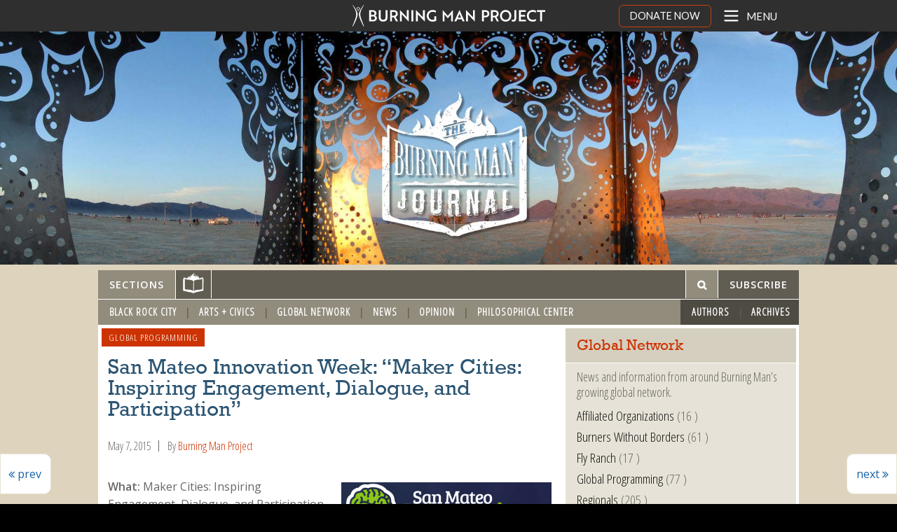

--- FILE ---
content_type: text/html; charset=UTF-8
request_url: https://journal.burningman.org/2015/05/global-network/global-programming/san-mateo-innovation-week-maker-cities-inspiring-engagement-dialogue-and-participation/
body_size: 12488
content:
<!doctype html>
<html class="no-js" lang="en-US" >
	<head>
		<meta charset="utf-8" />
		<meta name="viewport" content="width=device-width, initial-scale=1.0" />
       
		        <title>San Mateo Innovation Week: &#8220;Maker Cities: Inspiring Engagement, Dialogue, and Participation&#8221; | Burning Man Journal</title>

       

         
	<meta property="og:title" content="San Mateo Innovation Week: &#8220;Maker Cities: Inspiring Engagement, Dialogue, and Participation&#8221;"/>
			<meta property="og:description" content="Exploring the strategies, techniques, and philosophies that inspire citizens to get involved with creating lasting solutions in communities." />
				<meta property="og:image" content="https://journal.burningman.org/wp-content/uploads/2015/05/Screen-Shot-2015-05-06-at-4.51.12-pm.png" />
	
<meta property="og:url" content="https://journal.burningman.org/2015/05/global-network/global-programming/san-mateo-innovation-week-maker-cities-inspiring-engagement-dialogue-and-participation/"/>
<meta property="og:type" content="article"/>
<meta property="og:site_name" content="Burning Man Journal"/>
		
        <meta name='robots' content='max-image-preview:large' />
<link rel='dns-prefetch' href='//ajax.googleapis.com' />
<link rel='dns-prefetch' href='//bm-phoenix.s3.amazonaws.com' />
<link rel='dns-prefetch' href='//www.googletagmanager.com' />
<link rel='dns-prefetch' href='//use.fontawesome.com' />
<link rel='dns-prefetch' href='//fonts.googleapis.com' />
<link rel='stylesheet' id='wp-block-library-css' href='https://journal.burningman.org/wp-includes/css/dist/block-library/style.min.css?ver=6.3.7' type='text/css' media='all' />
<style id='js-archive-list-archive-widget-style-inline-css' type='text/css'>
.js-archive-list a,.js-archive-list a:focus,.js-archive-list a:hover{text-decoration:none}.js-archive-list .loading{display:inline-block;padding-left:5px;vertical-align:middle;width:25px}.jal-hide{display:none}.widget_jaw_widget ul.jaw_widget,body .wp-block-js-archive-list-archive-widget ul.jaw_widget,body .wp-block-js-archive-list-archive-widget ul.jaw_widget ul,body ul.jaw_widget,ul.jaw_widget ul{list-style:none;margin-left:0;padding-left:0}.jaw_widget ul li,.widget_jaw_widget ul.jaw_widget li,.wp-block-js-archive-list-archive-widget ul.jaw_widget li{list-style:none;padding-left:1rem}.jaw_widget ul li:before,.widget_jaw_widget ul.jaw_widget li:before,.wp-block-js-archive-list-archive-widget ul.jaw_widget li:before{content:""}.jaw_widget ul li .post-date,.widget_jaw_widget ul.jaw_widget li .post-date,.wp-block-js-archive-list-archive-widget ul.jaw_widget li .post-date{padding-left:5px}.jaw_widget ul li .post-date:before,.widget_jaw_widget ul.jaw_widget li .post-date:before,.wp-block-js-archive-list-archive-widget ul.jaw_widget li .post-date:before{content:"—";padding-right:5px}.jaw_symbol{margin-right:.5rem}

</style>
<style id='pdfemb-pdf-embedder-viewer-style-inline-css' type='text/css'>
.wp-block-pdfemb-pdf-embedder-viewer{max-width:none}

</style>
<style id='classic-theme-styles-inline-css' type='text/css'>
/*! This file is auto-generated */
.wp-block-button__link{color:#fff;background-color:#32373c;border-radius:9999px;box-shadow:none;text-decoration:none;padding:calc(.667em + 2px) calc(1.333em + 2px);font-size:1.125em}.wp-block-file__button{background:#32373c;color:#fff;text-decoration:none}
</style>
<style id='global-styles-inline-css' type='text/css'>
body{--wp--preset--color--black: #000000;--wp--preset--color--cyan-bluish-gray: #abb8c3;--wp--preset--color--white: #ffffff;--wp--preset--color--pale-pink: #f78da7;--wp--preset--color--vivid-red: #cf2e2e;--wp--preset--color--luminous-vivid-orange: #ff6900;--wp--preset--color--luminous-vivid-amber: #fcb900;--wp--preset--color--light-green-cyan: #7bdcb5;--wp--preset--color--vivid-green-cyan: #00d084;--wp--preset--color--pale-cyan-blue: #8ed1fc;--wp--preset--color--vivid-cyan-blue: #0693e3;--wp--preset--color--vivid-purple: #9b51e0;--wp--preset--gradient--vivid-cyan-blue-to-vivid-purple: linear-gradient(135deg,rgba(6,147,227,1) 0%,rgb(155,81,224) 100%);--wp--preset--gradient--light-green-cyan-to-vivid-green-cyan: linear-gradient(135deg,rgb(122,220,180) 0%,rgb(0,208,130) 100%);--wp--preset--gradient--luminous-vivid-amber-to-luminous-vivid-orange: linear-gradient(135deg,rgba(252,185,0,1) 0%,rgba(255,105,0,1) 100%);--wp--preset--gradient--luminous-vivid-orange-to-vivid-red: linear-gradient(135deg,rgba(255,105,0,1) 0%,rgb(207,46,46) 100%);--wp--preset--gradient--very-light-gray-to-cyan-bluish-gray: linear-gradient(135deg,rgb(238,238,238) 0%,rgb(169,184,195) 100%);--wp--preset--gradient--cool-to-warm-spectrum: linear-gradient(135deg,rgb(74,234,220) 0%,rgb(151,120,209) 20%,rgb(207,42,186) 40%,rgb(238,44,130) 60%,rgb(251,105,98) 80%,rgb(254,248,76) 100%);--wp--preset--gradient--blush-light-purple: linear-gradient(135deg,rgb(255,206,236) 0%,rgb(152,150,240) 100%);--wp--preset--gradient--blush-bordeaux: linear-gradient(135deg,rgb(254,205,165) 0%,rgb(254,45,45) 50%,rgb(107,0,62) 100%);--wp--preset--gradient--luminous-dusk: linear-gradient(135deg,rgb(255,203,112) 0%,rgb(199,81,192) 50%,rgb(65,88,208) 100%);--wp--preset--gradient--pale-ocean: linear-gradient(135deg,rgb(255,245,203) 0%,rgb(182,227,212) 50%,rgb(51,167,181) 100%);--wp--preset--gradient--electric-grass: linear-gradient(135deg,rgb(202,248,128) 0%,rgb(113,206,126) 100%);--wp--preset--gradient--midnight: linear-gradient(135deg,rgb(2,3,129) 0%,rgb(40,116,252) 100%);--wp--preset--font-size--small: 13px;--wp--preset--font-size--medium: 20px;--wp--preset--font-size--large: 36px;--wp--preset--font-size--x-large: 42px;--wp--preset--spacing--20: 0.44rem;--wp--preset--spacing--30: 0.67rem;--wp--preset--spacing--40: 1rem;--wp--preset--spacing--50: 1.5rem;--wp--preset--spacing--60: 2.25rem;--wp--preset--spacing--70: 3.38rem;--wp--preset--spacing--80: 5.06rem;--wp--preset--shadow--natural: 6px 6px 9px rgba(0, 0, 0, 0.2);--wp--preset--shadow--deep: 12px 12px 50px rgba(0, 0, 0, 0.4);--wp--preset--shadow--sharp: 6px 6px 0px rgba(0, 0, 0, 0.2);--wp--preset--shadow--outlined: 6px 6px 0px -3px rgba(255, 255, 255, 1), 6px 6px rgba(0, 0, 0, 1);--wp--preset--shadow--crisp: 6px 6px 0px rgba(0, 0, 0, 1);}:where(.is-layout-flex){gap: 0.5em;}:where(.is-layout-grid){gap: 0.5em;}body .is-layout-flow > .alignleft{float: left;margin-inline-start: 0;margin-inline-end: 2em;}body .is-layout-flow > .alignright{float: right;margin-inline-start: 2em;margin-inline-end: 0;}body .is-layout-flow > .aligncenter{margin-left: auto !important;margin-right: auto !important;}body .is-layout-constrained > .alignleft{float: left;margin-inline-start: 0;margin-inline-end: 2em;}body .is-layout-constrained > .alignright{float: right;margin-inline-start: 2em;margin-inline-end: 0;}body .is-layout-constrained > .aligncenter{margin-left: auto !important;margin-right: auto !important;}body .is-layout-constrained > :where(:not(.alignleft):not(.alignright):not(.alignfull)){max-width: var(--wp--style--global--content-size);margin-left: auto !important;margin-right: auto !important;}body .is-layout-constrained > .alignwide{max-width: var(--wp--style--global--wide-size);}body .is-layout-flex{display: flex;}body .is-layout-flex{flex-wrap: wrap;align-items: center;}body .is-layout-flex > *{margin: 0;}body .is-layout-grid{display: grid;}body .is-layout-grid > *{margin: 0;}:where(.wp-block-columns.is-layout-flex){gap: 2em;}:where(.wp-block-columns.is-layout-grid){gap: 2em;}:where(.wp-block-post-template.is-layout-flex){gap: 1.25em;}:where(.wp-block-post-template.is-layout-grid){gap: 1.25em;}.has-black-color{color: var(--wp--preset--color--black) !important;}.has-cyan-bluish-gray-color{color: var(--wp--preset--color--cyan-bluish-gray) !important;}.has-white-color{color: var(--wp--preset--color--white) !important;}.has-pale-pink-color{color: var(--wp--preset--color--pale-pink) !important;}.has-vivid-red-color{color: var(--wp--preset--color--vivid-red) !important;}.has-luminous-vivid-orange-color{color: var(--wp--preset--color--luminous-vivid-orange) !important;}.has-luminous-vivid-amber-color{color: var(--wp--preset--color--luminous-vivid-amber) !important;}.has-light-green-cyan-color{color: var(--wp--preset--color--light-green-cyan) !important;}.has-vivid-green-cyan-color{color: var(--wp--preset--color--vivid-green-cyan) !important;}.has-pale-cyan-blue-color{color: var(--wp--preset--color--pale-cyan-blue) !important;}.has-vivid-cyan-blue-color{color: var(--wp--preset--color--vivid-cyan-blue) !important;}.has-vivid-purple-color{color: var(--wp--preset--color--vivid-purple) !important;}.has-black-background-color{background-color: var(--wp--preset--color--black) !important;}.has-cyan-bluish-gray-background-color{background-color: var(--wp--preset--color--cyan-bluish-gray) !important;}.has-white-background-color{background-color: var(--wp--preset--color--white) !important;}.has-pale-pink-background-color{background-color: var(--wp--preset--color--pale-pink) !important;}.has-vivid-red-background-color{background-color: var(--wp--preset--color--vivid-red) !important;}.has-luminous-vivid-orange-background-color{background-color: var(--wp--preset--color--luminous-vivid-orange) !important;}.has-luminous-vivid-amber-background-color{background-color: var(--wp--preset--color--luminous-vivid-amber) !important;}.has-light-green-cyan-background-color{background-color: var(--wp--preset--color--light-green-cyan) !important;}.has-vivid-green-cyan-background-color{background-color: var(--wp--preset--color--vivid-green-cyan) !important;}.has-pale-cyan-blue-background-color{background-color: var(--wp--preset--color--pale-cyan-blue) !important;}.has-vivid-cyan-blue-background-color{background-color: var(--wp--preset--color--vivid-cyan-blue) !important;}.has-vivid-purple-background-color{background-color: var(--wp--preset--color--vivid-purple) !important;}.has-black-border-color{border-color: var(--wp--preset--color--black) !important;}.has-cyan-bluish-gray-border-color{border-color: var(--wp--preset--color--cyan-bluish-gray) !important;}.has-white-border-color{border-color: var(--wp--preset--color--white) !important;}.has-pale-pink-border-color{border-color: var(--wp--preset--color--pale-pink) !important;}.has-vivid-red-border-color{border-color: var(--wp--preset--color--vivid-red) !important;}.has-luminous-vivid-orange-border-color{border-color: var(--wp--preset--color--luminous-vivid-orange) !important;}.has-luminous-vivid-amber-border-color{border-color: var(--wp--preset--color--luminous-vivid-amber) !important;}.has-light-green-cyan-border-color{border-color: var(--wp--preset--color--light-green-cyan) !important;}.has-vivid-green-cyan-border-color{border-color: var(--wp--preset--color--vivid-green-cyan) !important;}.has-pale-cyan-blue-border-color{border-color: var(--wp--preset--color--pale-cyan-blue) !important;}.has-vivid-cyan-blue-border-color{border-color: var(--wp--preset--color--vivid-cyan-blue) !important;}.has-vivid-purple-border-color{border-color: var(--wp--preset--color--vivid-purple) !important;}.has-vivid-cyan-blue-to-vivid-purple-gradient-background{background: var(--wp--preset--gradient--vivid-cyan-blue-to-vivid-purple) !important;}.has-light-green-cyan-to-vivid-green-cyan-gradient-background{background: var(--wp--preset--gradient--light-green-cyan-to-vivid-green-cyan) !important;}.has-luminous-vivid-amber-to-luminous-vivid-orange-gradient-background{background: var(--wp--preset--gradient--luminous-vivid-amber-to-luminous-vivid-orange) !important;}.has-luminous-vivid-orange-to-vivid-red-gradient-background{background: var(--wp--preset--gradient--luminous-vivid-orange-to-vivid-red) !important;}.has-very-light-gray-to-cyan-bluish-gray-gradient-background{background: var(--wp--preset--gradient--very-light-gray-to-cyan-bluish-gray) !important;}.has-cool-to-warm-spectrum-gradient-background{background: var(--wp--preset--gradient--cool-to-warm-spectrum) !important;}.has-blush-light-purple-gradient-background{background: var(--wp--preset--gradient--blush-light-purple) !important;}.has-blush-bordeaux-gradient-background{background: var(--wp--preset--gradient--blush-bordeaux) !important;}.has-luminous-dusk-gradient-background{background: var(--wp--preset--gradient--luminous-dusk) !important;}.has-pale-ocean-gradient-background{background: var(--wp--preset--gradient--pale-ocean) !important;}.has-electric-grass-gradient-background{background: var(--wp--preset--gradient--electric-grass) !important;}.has-midnight-gradient-background{background: var(--wp--preset--gradient--midnight) !important;}.has-small-font-size{font-size: var(--wp--preset--font-size--small) !important;}.has-medium-font-size{font-size: var(--wp--preset--font-size--medium) !important;}.has-large-font-size{font-size: var(--wp--preset--font-size--large) !important;}.has-x-large-font-size{font-size: var(--wp--preset--font-size--x-large) !important;}
.wp-block-navigation a:where(:not(.wp-element-button)){color: inherit;}
:where(.wp-block-post-template.is-layout-flex){gap: 1.25em;}:where(.wp-block-post-template.is-layout-grid){gap: 1.25em;}
:where(.wp-block-columns.is-layout-flex){gap: 2em;}:where(.wp-block-columns.is-layout-grid){gap: 2em;}
.wp-block-pullquote{font-size: 1.5em;line-height: 1.6;}
</style>
<link rel='stylesheet' id='topbar-css' href='https://journal.burningman.org/wp-content/plugins/top-bar/inc/../css/topbar_style.css?ver=6.3.7' type='text/css' media='all' />
<link rel='stylesheet' id='bafg_pro_style-css' href='https://journal.burningman.org/wp-content/plugins/beaf-before-and-after-gallery-pro/assets/css/bafg-pro-style.css?ver=6.3.7' type='text/css' media='all' />
<style id='bafg_pro_style-inline-css' type='text/css'>

			.bafg_filter_controls{
				text-align: left;
			}
            .bafg_filter_controls .bafg-filter-control{
                border-radius: 2px;
                color: #fff;
                border-color: #0274be;
                background-color: #0274be;
                padding-top: 10px;
                padding-right: 40px;
                padding-bottom: 10px;
                padding-left: 40px;
            }

            .bafg_filter_controls .bafg-filter-control:hover,
            .bafg_filter_controls .bafg-filter-control:focus,
            .bafg_filter_controls .bafg-filter-control.bafg-filter-active {
                color: #fff;
                border-color: #4ed444;
                background-color: #4ed444;
            }
</style>
<link rel='stylesheet' id='font-awesome-free-css' href='//use.fontawesome.com/releases/v5.6.3/css/all.css?ver=6.3.7' type='text/css' media='all' />
<link rel='stylesheet' id='bafg-responsive-pro-css' href='https://journal.burningman.org/wp-content/plugins/beaf-before-and-after-gallery-pro/assets/css/responsive.css?ver=1.0.0' type='text/css' media='all' />
<link rel='stylesheet' id='bafg_tri_image-css' href='https://journal.burningman.org/wp-content/plugins/beaf-pro-three-images-slider-addon/assets/css/bafg-tri-image.css?ver=6.3.7' type='text/css' media='all' />
<link rel='stylesheet' id='main-stylesheet-css' href='https://journal.burningman.org/wp-content/themes/burning-man-blog/css/foundation.css?ver=1678341383' type='text/css' media='' />
<link rel='stylesheet' id='bm-fonts-css' href='//fonts.googleapis.com/css?family=Open+Sans%3A400italic%2C600%2C400%7CStint+Ultra+Expanded%7COpen+Sans+Condensed%3A300&#038;ver=6.3.7' type='text/css' media='all' />
<link rel='stylesheet' id='universal-nav-css-css' href='https://bm-phoenix.s3.amazonaws.com/universal-navigation.css?ver=1731460191' type='text/css' media='all' />
<link rel='stylesheet' id='universal-offcanvas-css-css' href='https://bm-phoenix.s3.amazonaws.com/universal-offcanvas.css?ver=1731460191' type='text/css' media='all' />
<link rel='stylesheet' id='bafg_twentytwenty-css' href='https://journal.burningman.org/wp-content/plugins/beaf-before-and-after-gallery/assets/css/twentytwenty.css?ver=4.5.20' type='text/css' media='all' />
<link rel='stylesheet' id='bafg-style-css' href='https://journal.burningman.org/wp-content/plugins/beaf-before-and-after-gallery/assets/css/bafg-style.css?ver=4.5.20' type='text/css' media='all' />
<script type='text/javascript' src='//ajax.googleapis.com/ajax/libs/jquery/2.1.0/jquery.min.js?ver=2.1.0' id='jquery-js'></script>
<script type='text/javascript' id='topbar_frontjs-js-extra'>
/* <![CDATA[ */
var tpbr_settings = {"fixed":"notfixed","user_who":"notloggedin","guests_or_users":"all","message":"Registration is open NOW for the February 12 Black Rock City 2025 Ticket Sale!","status":"inactive","yn_button":"button","color":"#ff6101","button_text":"REGISTER TODAY","button_url":"https:\/\/here.burningman.org\/application\/burningmantodaysale","button_behavior":"newwindow","is_admin_bar":"no","detect_sticky":"0"};
/* ]]> */
</script>
<script type='text/javascript' src='https://journal.burningman.org/wp-content/plugins/top-bar/inc/../js/tpbr_front.min.js?ver=6.3.7' id='topbar_frontjs-js'></script>
<script type='text/javascript' src='https://journal.burningman.org/wp-content/plugins/beaf-before-and-after-gallery/assets/js/jquery.event.move.js?ver=4.5.20' id='eventMove-js'></script>
<script type='text/javascript' src='https://journal.burningman.org/wp-content/plugins/beaf-before-and-after-gallery/assets/js/jquery.twentytwenty.js?ver=4.5.20' id='bafg_twentytwenty-js'></script>

<!-- Google tag (gtag.js) snippet added by Site Kit -->

<!-- Google Analytics snippet added by Site Kit -->
<script type='text/javascript' src='https://www.googletagmanager.com/gtag/js?id=GT-NNZRBGL' id='google_gtagjs-js' async></script>
<script id="google_gtagjs-js-after" type="text/javascript">
window.dataLayer = window.dataLayer || [];function gtag(){dataLayer.push(arguments);}
gtag("set","linker",{"domains":["journal.burningman.org"]});
gtag("js", new Date());
gtag("set", "developer_id.dZTNiMT", true);
gtag("config", "GT-NNZRBGL");
</script>

<!-- End Google tag (gtag.js) snippet added by Site Kit -->
<link rel="https://api.w.org/" href="https://journal.burningman.org/wp-json/" /><link rel="alternate" type="application/json" href="https://journal.burningman.org/wp-json/wp/v2/posts/33325" /><link rel="alternate" type="application/json+oembed" href="https://journal.burningman.org/wp-json/oembed/1.0/embed?url=https%3A%2F%2Fjournal.burningman.org%2F2015%2F05%2Fglobal-network%2Fglobal-programming%2Fsan-mateo-innovation-week-maker-cities-inspiring-engagement-dialogue-and-participation%2F" />
<link rel="alternate" type="text/xml+oembed" href="https://journal.burningman.org/wp-json/oembed/1.0/embed?url=https%3A%2F%2Fjournal.burningman.org%2F2015%2F05%2Fglobal-network%2Fglobal-programming%2Fsan-mateo-innovation-week-maker-cities-inspiring-engagement-dialogue-and-participation%2F&#038;format=xml" />
<meta name="generator" content="Site Kit by Google 1.135.0" /><link rel="icon" type="image/x-icon" href="https://journal.burningman.org/wp-content/themes/burning-man-blog/assets/img/icons/favicon.ico" />
<link rel="apple-touch-icon" sizes="57x57" href="https://journal.burningman.org/wp-content/themes/burning-man-blog/assets/img/icons/apple-touch-icon-57x57.png" />
<link rel="apple-touch-icon" sizes="114x114" href="https://journal.burningman.org/wp-content/themes/burning-man-blog/assets/img/icons/apple-touch-icon-114x114.png" />
<link rel="apple-touch-icon" sizes="72x72" href="https://journal.burningman.org/wp-content/themes/burning-man-blog/assets/img/icons/apple-touch-icon-72x72.png" />
<link rel="apple-touch-icon" sizes="144x144" href="https://journal.burningman.org/wp-content/themes/burning-man-blog/assets/img/icons/apple-touch-icon-144x144.png" />
<link rel="apple-touch-icon" sizes="60x60" href="https://journal.burningman.org/wp-content/themes/burning-man-blog/assets/img/icons/apple-touch-icon-60x60.png" />
<link rel="apple-touch-icon" sizes="120x120" href="https://journal.burningman.org/wp-content/themes/burning-man-blog/assets/img/icons/apple-touch-icon-120x120.png" />
<link rel="apple-touch-icon" sizes="76x76" href="https://journal.burningman.org/wp-content/themes/burning-man-blog/assets/img/icons/apple-touch-icon-76x76.png" />
<link rel="apple-touch-icon" sizes="152x152" href="https://journal.burningman.org/wp-content/themes/burning-man-blog/assets/img/icons/apple-touch-icon-152x152.png" />
<link rel="apple-touch-icon" sizes="180x180" href="https://journal.burningman.org/wp-content/themes/burning-man-blog/assets/img/icons/apple-touch-icon-180x180.png" />
<link rel="icon" type="image/png" href="https://journal.burningman.org/wp-content/themes/burning-man-blog/assets/img/icons/favicon-192x192.png" sizes="192x192" />
<link rel="icon" type="image/png" href="https://journal.burningman.org/wp-content/themes/burning-man-blog/assets/img/icons/favicon-160x160.png" sizes="160x160" />
<link rel="icon" type="image/png" href="https://journal.burningman.org/wp-content/themes/burning-man-blog/assets/img/icons/favicon-96x96.png" sizes="96x96" />
<link rel="icon" type="image/png" href="https://journal.burningman.org/wp-content/themes/burning-man-blog/assets/img/icons/favicon-16x16.png" sizes="16x16" />
<link rel="icon" type="image/png" href="https://journal.burningman.org/wp-content/themes/burning-man-blog/assets/img/icons/favicon-32x32.png" sizes="32x32" />
<meta name="msapplication-TileColor" content="#da532c">
<meta name="msapplication-TileImage" content="https://journal.burningman.org/wp-content/themes/burning-man-blog/assets/img/icons/mstile-144x144.png" />

<!-- Google Tag Manager snippet added by Site Kit -->
<script type="text/javascript">
			( function( w, d, s, l, i ) {
				w[l] = w[l] || [];
				w[l].push( {'gtm.start': new Date().getTime(), event: 'gtm.js'} );
				var f = d.getElementsByTagName( s )[0],
					j = d.createElement( s ), dl = l != 'dataLayer' ? '&l=' + l : '';
				j.async = true;
				j.src = 'https://www.googletagmanager.com/gtm.js?id=' + i + dl;
				f.parentNode.insertBefore( j, f );
			} )( window, document, 'script', 'dataLayer', 'GTM-KLZPCP2' );
			
</script>

<!-- End Google Tag Manager snippet added by Site Kit -->

	</head>
	<body class="post-template-default single single-post postid-33325 single-format-standard">
<div id="page" class="hfeed site">
    <div class="container full-width">
        
    <div class="off-canvas-wrap" data-offcanvas>
	<div class="inner-wrap">
        <div class="universal-header-wrapper" style="padding-top: 0; padding-bottom: 0;">
			<div class='universal-header-spacer'></div>
            <header id="masthead" class="site-header" role="banner"> 

                <a class="gohome" href="http://burningman.org">
  <div id="logo-wrapper">
    <img src="https://webassets.burningman.org/images/bmp-logo-white-rectangular-transparent.svg" alt="Burning Man Logo" width="300" height="42" />
  </div>
 </a> 

            </header>
            <div class="tab-bar-container">
                <nav class="tab-bar">                       
                    <div class='donate-button-top'>
                        <a href="https://donate.burningman.org">DONATE NOW</a>
                    </div>
                    <button class="menu-toggle" style="margin-bottom: 0; padding: 0;">                  
                        <div id="right-off-canvas-toggle"><svg xmlns="http://www.w3.org/2000/svg" xmlns:xlink="http://www.w3.org/1999/xlink" viewBox="0 0 24 24" aria-labelledby="mainMenu" role='img'><title id="mainMenu">Open main menu</title>
                        <g fill="none" stroke="#fff" stroke-width="2" stroke-linecap="round" stroke-linejoin="round"><path d="M4 6h16"></path><path d="M4 12h16"></path><path d="M4 18h16"></path></g></svg><span class="title">Menu</span></div>
                    </button>
                </nav>
            </div> <!-- tab-bar-containter -->           
        </div>
		<aside class="universal-side-nav-container right-off-canvas-menu">
			<div class='offcanvas-close-wrapper'>
					<div id="offcanvas-close">X</div>
			</div>
			
<nav id="site-navigation" class="main-navigation" role="navigation">
  <!-- fetch_universal_nav_menu() is located in library/universal-navigation.php -->
  <div class="nav-menu">
	<ul id="menu-universal-navigation-1" class="universal-navigation-list">
		<li
			class="menu-item menu-item-type-post_type menu-item-object-page menu-item-has-children menu-item-48889">
			<a href="https://burningman.org/about-us/">About Us</a>
		</li>
		<li
			class="menu-item menu-item-type-post_type menu-item-object-page menu-item-has-children menu-item-48887">
			<a href="https://burningman.org/black-rock-city/">Black Rock City</a>
		</li>
		<li
			class="menu-item menu-item-type-post_type menu-item-object-page menu-item-has-children menu-item-48868">
			<a href="https://burningman.org/global-events-groups/">Global Events &#038; Groups</a>
		</li>
		<li
			class="menu-item menu-item-type-post_type menu-item-object-page menu-item-has-children menu-item-48864">
			<a href="https://burningman.org/arts-innovation/">Art &#038; Innovation</a>
		</li>
		<li
			class="menu-item menu-item-type-post_type menu-item-object-page menu-item-has-children menu-item-48885">
			<a href="https://burningman.org/news/">News &#038; Stories</a>
		</li>
	</ul>
</div></nav><!-- #site-navigation -->

			<div class="universal-side-navigation-tools">
	<div class='uni-follow-wrapper '>
    <div class='uni-follow-text'><span>FOLLOW US</span></div>
        
    <div class='uni-follow-img'><a  href="https://instagram.com/burningman/" target="_blank"><svg xmlns="http://www.w3.org/2000/svg" width="19.356" height="19.356" viewBox="0 0 19.356 19.356" aria-labelledby="instaTitle" role='img'>
    <title id="instaTitle">Link to Burning Man Instagram</title>
    <path id="Path_209" data-name="Path 209" d="M9.678,1.721a29.675,29.675,0,0,1,3.871.108,4.988,4.988,0,0,1,1.828.323,3.777,3.777,0,0,1,1.828,1.828,4.988,4.988,0,0,1,.323,1.828c0,.968.108,1.29.108,3.871a29.675,29.675,0,0,1-.108,3.871,4.988,4.988,0,0,1-.323,1.828,3.777,3.777,0,0,1-1.828,1.828,4.988,4.988,0,0,1-1.828.323c-.968,0-1.29.108-3.871.108a29.674,29.674,0,0,1-3.871-.108,4.988,4.988,0,0,1-1.828-.323,3.777,3.777,0,0,1-1.828-1.828,4.988,4.988,0,0,1-.323-1.828c0-.968-.108-1.29-.108-3.871a29.675,29.675,0,0,1,.108-3.871,4.988,4.988,0,0,1,.323-1.828A3.862,3.862,0,0,1,2.9,2.9a1.818,1.818,0,0,1,1.075-.753,4.988,4.988,0,0,1,1.828-.323,29.675,29.675,0,0,1,3.871-.108M9.678,0A31.773,31.773,0,0,0,5.7.108a6.639,6.639,0,0,0-2.366.43A4.21,4.21,0,0,0,1.613,1.613,4.21,4.21,0,0,0,.538,3.334,4.9,4.9,0,0,0,.108,5.7,31.773,31.773,0,0,0,0,9.678a31.773,31.773,0,0,0,.108,3.979,6.639,6.639,0,0,0,.43,2.366,4.21,4.21,0,0,0,1.075,1.721,4.21,4.21,0,0,0,1.721,1.075,6.639,6.639,0,0,0,2.366.43,31.773,31.773,0,0,0,3.979.108,31.773,31.773,0,0,0,3.979-.108,6.639,6.639,0,0,0,2.366-.43,4.512,4.512,0,0,0,2.8-2.8,6.639,6.639,0,0,0,.43-2.366c0-1.075.108-1.4.108-3.979A31.773,31.773,0,0,0,19.248,5.7a6.639,6.639,0,0,0-.43-2.366,4.21,4.21,0,0,0-1.075-1.721A4.21,4.21,0,0,0,16.022.538a6.639,6.639,0,0,0-2.366-.43A31.773,31.773,0,0,0,9.678,0m0,4.731A4.867,4.867,0,0,0,4.731,9.678,4.946,4.946,0,1,0,9.678,4.731m0,8.172A3.168,3.168,0,0,1,6.452,9.678,3.168,3.168,0,0,1,9.678,6.452,3.168,3.168,0,0,1,12.9,9.678,3.168,3.168,0,0,1,9.678,12.9m5.162-9.57a1.183,1.183,0,1,0,1.183,1.183,1.193,1.193,0,0,0-1.183-1.183" fill="#fff"/>
    </svg></a></div>
    <div class='uni-follow-img'><a class='twitter-link' href="https://twitter.com/burningman" target="_blank"><svg xmlns="http://www.w3.org/2000/svg" width="19.356" height="15.7" viewBox="0 0 19.356 15.7" aria-labelledby="twitterTitle" role='img'>
    <title id="twitterTitle">Link to Burning Man Twitter</title>
    <path id="Path_210" data-name="Path 210" d="M44.129,17.7A11.191,11.191,0,0,0,55.42,6.409V5.871a8.741,8.741,0,0,0,1.936-2.043,8.927,8.927,0,0,1-2.258.645,4.184,4.184,0,0,0,1.721-2.151,9.863,9.863,0,0,1-2.473.968A3.84,3.84,0,0,0,51.442,2a4.04,4.04,0,0,0-3.979,3.979,2.1,2.1,0,0,0,.108.86A11.118,11.118,0,0,1,39.4,2.645a4.118,4.118,0,0,0-.538,2.043,4.272,4.272,0,0,0,1.721,3.334,3.625,3.625,0,0,1-1.828-.538h0a3.93,3.93,0,0,0,3.226,3.871,3.315,3.315,0,0,1-1.075.108,1.83,1.83,0,0,1-.753-.108,4.074,4.074,0,0,0,3.764,2.8,8.119,8.119,0,0,1-4.946,1.721A2.977,2.977,0,0,1,38,15.764,10.15,10.15,0,0,0,44.129,17.7" transform="translate(-38 -2)" fill="#fff"/>
    </svg></a></div>
    <div class='uni-follow-img'><a href="https://facebook.com/burningman" target="_blank"><svg xmlns="http://www.w3.org/2000/svg" width="10.108" height="19.356" viewBox="0 0 10.108 19.356" aria-labelledby="fbTitle" role='img'>
    <title id="fbTitle">Link to Burning Man Facebook</title>
    <path id="Path_211" data-name="Path 211" d="M86.56,19.356V10.538H89.57L90,7.1H86.56V4.947c0-.968.323-1.721,1.721-1.721h1.828V.108C89.678.108,88.6,0,87.42,0a4.151,4.151,0,0,0-4.409,4.516V7.1H80v3.441h3.011v8.818Z" transform="translate(-80)" fill="#fff"/>
    </svg></a></div>
</div>
	<div class="search-box-nav" style="padding:0;border-top:0;">
	<svg xmlns="http://www.w3.org/2000/svg" style="display:none">
  <symbol xmlns="http://www.w3.org/2000/svg" id="universal-search-icon" viewBox="0 0 40 40">
    <path d="M26.804 29.01c-2.832 2.34-6.465 3.746-10.426 3.746C7.333 32.756 0 25.424 0 16.378 0 7.333 7.333 0 16.378 0c9.046 0 16.378 7.333 16.378 16.378 0 3.96-1.406 7.594-3.746 10.426l10.534 10.534c.607.607.61 1.59-.004 2.202-.61.61-1.597.61-2.202.004L26.804 29.01zm-10.426.627c7.323 0 13.26-5.936 13.26-13.26 0-7.32-5.937-13.257-13.26-13.257C9.056 3.12 3.12 9.056 3.12 16.378c0 7.323 5.936 13.26 13.258 13.26z"
    fill-rule="evenodd" />
</svg>
	<form role="search" method="get" id="searchform" class="searchform" action="https://journal.burningman.org/">
		<div role="search" class="universal-search-wrapper">
			<input type="search" name="s" id="s" placeholder="SEARCH" class="universal-search-input">
			<button type="submit" title="Submit your search query." class="universal-search-submit">
				<svg role="img" aria-label="Search">
					<use xlink:href="#universal-search-icon"></use>
				</svg>
			</button>
		</div>
	</form>
</div>

</div>
			<!-- <a class="exit-off-canvas"></a> -->
		</aside>      


          
                        <div class="section-image"> 
                <picture>
                <!--[if IE 9]><video style="display: none;"><![endif]-->
                <source srcset="https://bm-phoenix.s3.amazonaws.com/child-images/blog-new-default-header-640x250.jpg" media="(max-width: 640px)"> 
                <source srcset="https://bm-phoenix.s3.amazonaws.com/child-images/blog-new-default-header-1024x266.jpg" media="(max-width: 1024px)">          
                <source srcset="https://bm-phoenix.s3.amazonaws.com/child-images/blog-new-default-header.jpg"> 
                <!--[if IE 9]></video><![endif]-->
                <img srcset="https://bm-phoenix.s3.amazonaws.com/child-images/blog-new-default-header.jpg"> 
                </picture>
            </div>
                    
<div class="container detail-page">
					<section class="top-menu-bar-container">
    <nav class="top-menu-bar">       
        <ul class="left">
            <li class="bm-top-menu-toggle">
                <a class="section-link" href="">Sections</a>
            </li>
                        <li class="home-item">
                <a class="home-link" href="https://journal.burningman.org"><img src="https://journal.burningman.org/wp-content/themes/burning-man-blog/assets/img/book-icon-white.svg" /></a>
            </li>
                    </ul>
        <ul class="right">
            <li class="search-item">
                <div href="" class="expanding-search">
                    <form role="search" method="get" id="searchform" class="searchform" action="https://journal.burningman.org/">
                        <input class="expanding-search-input" type="" value="" name="s" id="s" placeholder="&#xe800;" />
                    </form>
                </div>
            </li>
            <li class="subscribe-item">
                <a class="" href="https://journal.burningman.org/subscribe"><span class="subscribe-text">SUBSCRIBE</span><span class="icon-rss"></span></a>
            </li>
        </ul>
    </nav>
</section>
<section class="top-menu bm-top-menu container">
      <div class="menu-top-left-container"><ul id="menu-top-left" class="left-menu"><li id="menu-item-35052" class="menu-item menu-item-type-taxonomy menu-item-object-category menu-item-35052"><a href="https://journal.burningman.org/category/black-rock-city/">Black Rock City</a></li>
<li id="menu-item-35053" class="menu-item menu-item-type-taxonomy menu-item-object-category menu-item-35053"><a href="https://journal.burningman.org/category/burning-man-arts/">Arts + Civics</a></li>
<li id="menu-item-35054" class="menu-item menu-item-type-taxonomy menu-item-object-category current-post-ancestor menu-item-35054"><a href="https://journal.burningman.org/category/global-network/">Global Network</a></li>
<li id="menu-item-35055" class="menu-item menu-item-type-taxonomy menu-item-object-category menu-item-35055"><a href="https://journal.burningman.org/category/news/">News</a></li>
<li id="menu-item-35056" class="menu-item menu-item-type-taxonomy menu-item-object-category menu-item-35056"><a href="https://journal.burningman.org/category/opinion/">Opinion</a></li>
<li id="menu-item-35057" class="menu-item menu-item-type-taxonomy menu-item-object-category menu-item-35057"><a href="https://journal.burningman.org/category/philosophical-center/">Philosophical Center</a></li>
</ul></div>      <div class="menu-top-right-container"><ul id="menu-top-right" class="right-menu"><li id="menu-item-35042" class="menu-item menu-item-type-post_type menu-item-object-page menu-item-35042"><a href="https://journal.burningman.org/authors/">Authors</a></li>
<li id="menu-item-35043" class="menu-item menu-item-type-post_type menu-item-object-page menu-item-35043"><a href="https://journal.burningman.org/archives/">Archives</a></li>
</ul></div></section>
<div class="container-bg">

	<div id="primary" class="content-area">
		<main id="main" class="site-main" role="main">

		
			
<article id="post-33325" class="post-33325 post type-post status-publish format-standard has-post-thumbnail hentry category-global-programming">
	<div class="single-featured-img">
	
	<div class="section-label"><span><a href="https://journal.burningman.org/category/global-network/global-programming/" rel="category tag">Global Programming</a></span></div>
	</div>

	<div class="post-wrapper">

		<header class="entry-header">
			<h1 class="entry-title">San Mateo Innovation Week: &#8220;Maker Cities: Inspiring Engagement, Dialogue, and Participation&#8221;</h1>
		</header><!-- .entry-header -->
		
		<div class="by-line">
		<time class="entry-date published" datetime="2015-05-07T13:31:40-07:00">May 7, 2015</time>		<span>By <a href="https://journal.burningman.org/author/bman/" title="Posts by Burning Man Project" rel="author">Burning Man Project</a></span>
		</div>
		
		<!-- Display link to comments -->
		
		<div class="entry-content container">
					
			<p class="location"><span class="summary"><a data-colorbox="true" href="https://journal.burningman.org/wp-content/uploads/2015/05/Screen-Shot-2015-05-06-at-4.51.12-pm.png"</a><img decoding="async" class="alignright wp-image-33326 size-medium" src="https://journal.burningman.org/wp-content/uploads/2015/05/Screen-Shot-2015-05-06-at-4.51.12-pm-300x114.png" alt="Screen Shot 2015-05-06 at 4.51.12 pm" width="300" height="114" srcset="https://journal.burningman.org/wp-content/uploads/2015/05/Screen-Shot-2015-05-06-at-4.51.12-pm-300x114.png 300w, https://journal.burningman.org/wp-content/uploads/2015/05/Screen-Shot-2015-05-06-at-4.51.12-pm-190x72.png 190w, https://journal.burningman.org/wp-content/uploads/2015/05/Screen-Shot-2015-05-06-at-4.51.12-pm-482x183.png 482w, https://journal.burningman.org/wp-content/uploads/2015/05/Screen-Shot-2015-05-06-at-4.51.12-pm.png 873w" sizes="(max-width: 480px) 100vw, 328px" /></a><strong>What:</strong> Maker Cities: Inspiring Engagement, Dialogue, and Participation</span><span class="summary"><br />
<strong>When:</strong> </span>Thursday, May 14, 2015 from 6:30pm to 8:30pm (PDT)<br />
<strong>Where:</strong> Kingfish Restaurant, <a href="https://www.google.com/maps/place/201+S+B+St,+San+Mateo,+CA+94401/@37.566313,-122.322874,17z/data=!3m1!4b1!4m2!3m1!1s0x808f9e7090b45159:0xed2a838cd200bfe9" target="_blank">201 South B Street, San Mateo, CA 94401</a></p>
<p>Social media, on-line platforms, and urban prototyping have transformed the ways citizens interact and participate within their communities. Information is more accessible, dialogue is on-going, and expectations for involvement continue to rise. <a title="Burning Man" href="http://burningman.org/" target="_blank" rel="nofollow">Burning Man</a> and the <a title="Davenport Institute" href="https://publicpolicy.pepperdine.edu/davenport-institute/" target="_blank" rel="nofollow">Davenport Institute</a> join the <a title="City of San Mateo" href="http://www.cityofsanmateo.org/" target="_blank" rel="nofollow">City of San Mateo</a> during <a href="http://www.theedgesm.org/Innovation/" target="_blank">San Mateo Innovation Week</a> to explore the strategies, techniques, and philosophies that inspire citizens to get involved and contribute to making lasting solutions in communities near and far.</p>
<p>This panel features Burning Man co-founder and former City Manager of Black Rock City, <strong>Harley Dubois</strong>; <strong>Ashley Trim</strong>, Assistant Director of the Davenport Institute for Public Engagement and Civic Leadership at Pepperdine University School of Public Policy; <strong>Leslie Pritchett</strong>, Public Art Instigator and board member to several arts-based and nonprofit ventures including The Crucible and American Steel Studios; and <strong>Gordon Strause</strong>, Director of Neighborhood Operations with San Francisco-based Nextdoor. <strong>Stuart Mangrum</strong>, Education Director for Burning Man will facilitate the discussion.</p>
<p>Refreshments will be provided. Please visit <a title="San Mateo IW15" href="http://www.theedgesm.org/Innovation/index.html" target="_blank" rel="nofollow">San Mateo Innovation Week 2015</a> for more information and <a href="https://www.eventbrite.com/e/maker-cities-inspiring-engagement-dialogue-and-participation-tickets-16795891965">reserve your space</a>.</p>

					</div><!-- .entry-content -->
				
			<div class='author-desc'>
			<h3>About the author: <a href="https://journal.burningman.org/author/bman/"> Burning Man Project </a></h3>
							<span class='author-image-single'><img src="https://journal.burningman.org/wp-content/uploads/2015/11/BM-Icon-2015_Twitter_500x500-190x190.jpg" alt="Burning Man Project" class="avatar avatar-thumbnail wp-user-avatar wp-user-avatar-thumbnail alignleft photo" /></span>
							<p>The official voice of the Burning Man organization, managed by Burning Man Project's Communications Team.</p>
			</div>
		
		<footer class="entry-footer">
		
		

	
		</footer><!-- .entry-footer -->


		<span class="edit-post">
				</span>

	</div> <!-- end post-wrapper -->

</article><!-- #post-## -->

				<nav class="navigation post-navigation" role="navigation">
		<div class="nav-links container">
			<div class="nav-post-previous nav-post-button"><a href="https://journal.burningman.org/2015/05/burning-man-arts/brc-art/desert-arts-preview-2015/" rel="prev"><span class="meta-nav icon icon-angle-double-left"></span> <span class="reveal-large">prev </span><span class="reveal">Desert Arts Preview 2015</span></a></div><div class="nav-post-next nav-post-button"><a href="https://journal.burningman.org/2015/05/burning-man-arts/global-art/artist-update-global-lives-project/" rel="next"><span class="reveal-large">next&nbsp;</span><span class="reveal">Artist Update: Global Lives Project&nbsp;</span><span class="meta-nav icon icon-angle-double-right"></span></a></div>		</div><!-- .nav-links -->
	</nav><!-- .navigation -->
	
			
		
		</main><!-- #main -->
	</div><!-- #primary -->

<aside id="sidebar" class="small-12 large-4 columns">
	<div id="detailcatnav-2" class="row widget bm_category_nav"><div class="cats_menu"><h2>Global Network</h2><p>News and information from around Burning Man&#8217;s growing global network.</p>
<ul><li><a href="https://journal.burningman.org/category/global-network/affiliated-organizations/" title="View all posts in Affiliated Organizations" >Affiliated Organizations</a> (16 )</li> <li><a href="https://journal.burningman.org/category/global-network/burners-without-borders/" title="View all posts in Burners Without Borders" >Burners Without Borders</a> (61 )</li> <li><a href="https://journal.burningman.org/category/global-network/fly-ranch/" title="View all posts in Fly Ranch" >Fly Ranch</a> (17 )</li> <li><a href="https://journal.burningman.org/category/global-network/global-programming/" title="View all posts in Global Programming" >Global Programming</a> (77 )</li> <li><a href="https://journal.burningman.org/category/global-network/regionals/" title="View all posts in Regionals" >Regionals</a> (205 )</li> <li><a href="https://journal.burningman.org/category/global-network/rhymes-with-burning-man/" title="View all posts in Rhymes with Burning Man" >Rhymes with Burning Man</a> (77 )</li> </ul></div></div><div id="relatedpostssingle-2" class="row widget bm_related_posts_single"><div id="related_posts"><h2>Related Posts</h2><ul> <li><div class="relatedthumb"> <a href=" https://journal.burningman.org/2024/11/burning-man-arts/global-art/playa-experiments-global-solutions/ " rel="bookmark" title=" Playa Experiments to Global Solutions: Black Rock City&#8217;s Living Legacy "> <img src="https://journal.burningman.org/wp-content/uploads/2024/11/Jaguara-cover-328x220.png" class="attachment-featured_small size-featured_small wp-post-image" alt="" decoding="async" loading="lazy" srcset="https://journal.burningman.org/wp-content/uploads/2024/11/Jaguara-cover-328x220.png 328w, https://journal.burningman.org/wp-content/uploads/2024/11/Jaguara-cover-180x120.png 180w" sizes="(max-width: 480px) 100vw, 328px" /> <div class="overlay"></div></a></div> <a href=" https://journal.burningman.org/2024/11/burning-man-arts/global-art/playa-experiments-global-solutions/ " rel="bookmark" title=" Playa Experiments to Global Solutions: Black Rock City&#8217;s Living Legacy "> <div class="relatedcontent"><h3> Playa Experiments to Global Solutions: Black Rock City&#8217;s Living Legacy </h3><span class="rel-time"> Nov 19, 2024 </span><span class="rel-author">By Allie Wollner</span></div></a></li>  <li><div class="relatedthumb"> <a href=" https://journal.burningman.org/2024/08/black-rock-city/building-brc/ceo-beach-to-brc-to-the-world/ " rel="bookmark" title=" From the CEO’s Desk: From the Beach to Black Rock City and the World "> <img src="https://journal.burningman.org/wp-content/uploads/2024/08/The-Globe-at-sunrise-2009-Photo-by-Ales-Prikryl-328x220.png" class="attachment-featured_small size-featured_small wp-post-image" alt="" decoding="async" loading="lazy" srcset="https://journal.burningman.org/wp-content/uploads/2024/08/The-Globe-at-sunrise-2009-Photo-by-Ales-Prikryl-328x220.png 328w, https://journal.burningman.org/wp-content/uploads/2024/08/The-Globe-at-sunrise-2009-Photo-by-Ales-Prikryl-180x120.png 180w" sizes="(max-width: 480px) 100vw, 328px" /> <div class="overlay"></div></a></div> <a href=" https://journal.burningman.org/2024/08/black-rock-city/building-brc/ceo-beach-to-brc-to-the-world/ " rel="bookmark" title=" From the CEO’s Desk: From the Beach to Black Rock City and the World "> <div class="relatedcontent"><h3> From the CEO’s Desk: From the Beach to Black Rock City and the World </h3><span class="rel-time"> Aug 18, 2024 </span><span class="rel-author">By Marian Goodell</span></div></a></li>  <li><div class="relatedthumb"> <a href=" https://journal.burningman.org/2024/05/global-network/global-programming/the-power-of-gathering/ " rel="bookmark" title=" The Power of Gathering: Sparking Connections, Creativity, and Civic Action "> <img src="https://journal.burningman.org/wp-content/uploads/2024/05/Screenshot-2024-05-31-at-11.14.29 AM-328x220.png" class="attachment-featured_small size-featured_small wp-post-image" alt="" decoding="async" loading="lazy" srcset="https://journal.burningman.org/wp-content/uploads/2024/05/Screenshot-2024-05-31-at-11.14.29 AM-328x220.png 328w, https://journal.burningman.org/wp-content/uploads/2024/05/Screenshot-2024-05-31-at-11.14.29 AM-180x120.png 180w" sizes="(max-width: 480px) 100vw, 328px" /> <div class="overlay"></div></a></div> <a href=" https://journal.burningman.org/2024/05/global-network/global-programming/the-power-of-gathering/ " rel="bookmark" title=" The Power of Gathering: Sparking Connections, Creativity, and Civic Action "> <div class="relatedcontent"><h3> The Power of Gathering: Sparking Connections, Creativity, and Civic Action </h3><span class="rel-time"> May 31, 2024 </span><span class="rel-author">By Burning Man Project</span></div></a></li>  <li><div class="relatedthumb"> <a href=" https://journal.burningman.org/2023/07/global-network/global-programming/whats-buzzing-in-hive/ " rel="bookmark" title=" What&#8217;s Buzzing in Burning Man HIVE, Our Online Co-learning Hub for Burners "> <img src="https://journal.burningman.org/wp-content/uploads/2023/07/Screen-Shot-2023-07-12-at-12.29.36-PM-328x220.png" class="attachment-featured_small size-featured_small wp-post-image" alt="" decoding="async" loading="lazy" srcset="https://journal.burningman.org/wp-content/uploads/2023/07/Screen-Shot-2023-07-12-at-12.29.36-PM-328x220.png 328w, https://journal.burningman.org/wp-content/uploads/2023/07/Screen-Shot-2023-07-12-at-12.29.36-PM-180x120.png 180w" sizes="(max-width: 480px) 100vw, 328px" /> <div class="overlay"></div></a></div> <a href=" https://journal.burningman.org/2023/07/global-network/global-programming/whats-buzzing-in-hive/ " rel="bookmark" title=" What&#8217;s Buzzing in Burning Man HIVE, Our Online Co-learning Hub for Burners "> <div class="relatedcontent"><h3> What&#8217;s Buzzing in Burning Man HIVE, Our Online Co-learning Hub for Burners </h3><span class="rel-time"> Jul 26, 2023 </span><span class="rel-author">By Burning Man Project Education Team</span></div></a></li> </ul></div></div></aside>
</div>
</div> <!-- container -->


	
    	<footer id="colophon" class="site-footer universal-site-footer" role="contentinfo">

  <div class="nav-menu">
	<ul id="menu-universal-navigation-1" class="universal-navigation-list">
		<li
			class="menu-item menu-item-type-post_type menu-item-object-page menu-item-has-children menu-item-48889">
			<a href="https://burningman.org/about-us/">About Us</a>
		</li>
		<li
			class="menu-item menu-item-type-post_type menu-item-object-page menu-item-has-children menu-item-48887">
			<a href="https://burningman.org/black-rock-city/">Black Rock City</a>
		</li>
		<li
			class="menu-item menu-item-type-post_type menu-item-object-page menu-item-has-children menu-item-48868">
			<a href="https://burningman.org/global-events-groups/">Global Events &#038; Groups</a>
		</li>
		<li
			class="menu-item menu-item-type-post_type menu-item-object-page menu-item-has-children menu-item-48864">
			<a href="https://burningman.org/arts-innovation/">Art &#038; Innovation</a>
		</li>
		<li
			class="menu-item menu-item-type-post_type menu-item-object-page menu-item-has-children menu-item-48885">
			<a href="https://burningman.org/news/">News &#038; Stories</a>
		</li>
	</ul>
</div><div class="nav-menu">
	<ul id="menu-universal-navigation-1" class="universal-navigation-list">
		<li
			class="menu-item menu-item-type-post_type menu-item-object-page menu-item-has-children menu-item-48889">
			<a href="https://burningman.org/about-us/">About Us</a>
		</li>
		<li
			class="menu-item menu-item-type-post_type menu-item-object-page menu-item-has-children menu-item-48887">
			<a href="https://burningman.org/black-rock-city/">Black Rock City</a>
		</li>
		<li
			class="menu-item menu-item-type-post_type menu-item-object-page menu-item-has-children menu-item-48868">
			<a href="https://burningman.org/global-events-groups/">Global Events &#038; Groups</a>
		</li>
		<li
			class="menu-item menu-item-type-post_type menu-item-object-page menu-item-has-children menu-item-48864">
			<a href="https://burningman.org/arts-innovation/">Art &#038; Innovation</a>
		</li>
		<li
			class="menu-item menu-item-type-post_type menu-item-object-page menu-item-has-children menu-item-48885">
			<a href="https://burningman.org/news/">News &#038; Stories</a>
		</li>
	</ul>
</div>
  <div class='universal-footer-bottom-wrapper'>
    <div class='universal-footer-bottom'>
      <div class='uni-footer-bottom-column text a'><a href="https://donate.burningman.org">Donate</a></div>
      <div class='uni-footer-bottom-column text b'><a href="https://marketplace.burningman.org">Bookstore /
          Marketplace</a></div>
      <div class='uni-footer-bottom-column text c'><a href="https://help.burningman.org/hc/en-us">Help / FAQ</a></div>
      <div class='uni-contact-wrapper d'>
                <div class='jrs-subscribe-wrapper'>
          <span>Subscribe to the JRS</span>
          <div class="subscribe-form">
            <form class="js-cm-form" id="subForm" action="https://www.createsend.com/t/subscribeerror?description="
              method="post"
              data-id="2BE4EF332AA2E32596E38B640E90561911687A9D5A85898FECAED30E8601A8612C4FE49D06596AEA171ABD42FE979D69BB57A99C35848D75E7BCA8EAA04895F4">
              <span class='bmp-universal-input'>
                <input aria-label="Name" id="fieldName" maxlength="200" name="cm-name" required type="text"
                  placeholder='name'>
                <label for="cm-name">Name </label>
              </span>
              <span class='bmp-universal-input'>
                <input autocomplete="Email" aria-label="Email" class="js-cm-email-input qa-input-email" id="fieldEmail"
                  maxlength="200" name="cm-jhdhii-jhdhii" required type="email" placeholder='email'>
                <label for="cm-jhdhii-jhdhii">Email </label>
              </span>
              <button type="submit" class="button-footer">Subscribe</button>
            </form>
          </div>

          <script type="text/javascript" src="https://js.createsend1.com/javascript/copypastesubscribeformlogic.js">
          </script>
        </div> <!-- jrs-subscribe-wrapper -->
      </div> <!-- uni-contact-wrapper -->
      <div class='uni-footer-bottom-column logo e'>
        <img src="https://webassets.burningman.org/images/bmp-logo-white-global-np.svg" />
        <div class='copyright-wrapper'>
          <span class='copyright'>&copy; 1989-2026 Burning Man Project</span>
          <div class='terms-and-privacy-row'>
            <span class='terms'><a href="https://burningman.org/terms-of-service">Terms of service</a></span>
            <span class='divider'>|</span>
            <span class='privacy'><a href="https://burningman.org/privacy-policy">Privacy policy</a></span>
          </div>
        </div>

      </div>

    </div> <!-- universal-footer-bottom -->

  </div> <!-- universal-footer-bottom-wrapper -->
</footer> <!-- #colophon -->

				<!-- close the off-canvas menu -->
    		<!-- <a class="exit-off-canvas"></a> -->
			</div> <!-- off canvas inner wrap -->            
		</div> <!-- off canvas wrap --></div> <!-- .row -->
</div> <!-- #page -->

<script type="text/javascript">var jalwCurrentPost={month:"05",year:"2015"};</script> <section class="bafg_popup_preview">
        <div class="bafg_popup_preview_content">
        <div class="close" title="Exit Full Screen">╳</div>
        <div id="bafg_popup_wrap"></div>
        </div>
    </section><div id="loading-image"></div>		<!-- Google Tag Manager (noscript) snippet added by Site Kit -->
		<noscript>
			<iframe src="https://www.googletagmanager.com/ns.html?id=GTM-KLZPCP2" height="0" width="0" style="display:none;visibility:hidden"></iframe>
		</noscript>
		<!-- End Google Tag Manager (noscript) snippet added by Site Kit -->
		<script type='text/javascript' id='report_comments_script-js-extra'>
/* <![CDATA[ */
var ReportCommentsJs = {"ajaxurl":"https:\/\/journal.burningman.org\/wp-admin\/admin-ajax.php","confirm":"Are you sure you want to report this comment"};
/* ]]> */
</script>
<script type='text/javascript' src='https://journal.burningman.org/wp-content/plugins/reportcomments/reportcomments.js?ver=1.2' id='report_comments_script-js'></script>
<script type='text/javascript' src='https://journal.burningman.org/wp-content/plugins/campaign-monitor-wp/assets/pagecount.min.js?ver=2.5.6' id='fca_eoi_pagecount_js-js'></script>
<script type='text/javascript' src='https://journal.burningman.org/wp-content/plugins/beaf-before-and-after-gallery-pro/assets/js/jquery.keyframes.js' id='bafg_keyframes-js'></script>
<script type='text/javascript' id='bafg_custom_js-js-extra'>
/* <![CDATA[ */
var bafg_constant_obj = {"ajax_url":"https:\/\/journal.burningman.org\/wp-admin\/admin-ajax.php","site_url":"https:\/\/journal.burningman.org\/wp-content\/plugins\/beaf-before-and-after-gallery\/"};
var bafg_constant_obj = {"ajax_url":"https:\/\/journal.burningman.org\/wp-admin\/admin-ajax.php","site_url":"https:\/\/journal.burningman.org\/wp-content\/plugins\/beaf-before-and-after-gallery\/"};
/* ]]> */
</script>
<script type='text/javascript' src='https://journal.burningman.org/wp-content/plugins/beaf-before-and-after-gallery/assets/js/bafg-custom-js.js?ver=4.5.20' id='bafg_custom_js-js'></script>
<script type='text/javascript' id='bafg_custom_pro-js-extra'>
/* <![CDATA[ */
var bafg_ajax_url = {"ajax_url":"https:\/\/journal.burningman.org\/wp-content\/plugins\/beaf-before-and-after-gallery-pro\/"};
/* ]]> */
</script>
<script type='text/javascript' src='https://journal.burningman.org/wp-content/plugins/beaf-before-and-after-gallery-pro/assets/js/bafg-custom-pro.js' id='bafg_custom_pro-js'></script>
<script type='text/javascript' src='https://journal.burningman.org/wp-content/plugins/beaf-before-and-after-gallery-pro/inc/filter-gallery/js/isotope.pkgd.min.js' id='bafg-isotope-min-js'></script>
<script type='text/javascript' src='https://journal.burningman.org/wp-content/plugins/beaf-before-and-after-gallery-pro/inc/filter-gallery/js/bafg-isotope-init.js' id='bafg-isotope-init-js'></script>
<script type='text/javascript' src='https://journal.burningman.org/wp-content/plugins/beaf-pro-three-images-slider-addon/assets/js/bafg-tri-image.js' id='bafg_tri_image-js'></script>
<script type='text/javascript' src='https://journal.burningman.org/wp-content/themes/burning-man-blog/js/vendor.js?ver=1515118634' id='vendor-js'></script>
<script type='text/javascript' src='https://journal.burningman.org/wp-content/themes/burning-man-blog/js/app.js?ver=1525472692' id='app-js'></script>
<script type='text/javascript' src='https://bm-phoenix.s3.amazonaws.com/universal-navigation.min.js?ver=1731460191' id='universal-nav-js'></script>
<script>(function(){function c(){var b=a.contentDocument||a.contentWindow.document;if(b){var d=b.createElement('script');d.innerHTML="window.__CF$cv$params={r:'9c0282595864b845',t:'MTc2ODc4NTYyMi4wMDAwMDA='};var a=document.createElement('script');a.nonce='';a.src='/cdn-cgi/challenge-platform/scripts/jsd/main.js';document.getElementsByTagName('head')[0].appendChild(a);";b.getElementsByTagName('head')[0].appendChild(d)}}if(document.body){var a=document.createElement('iframe');a.height=1;a.width=1;a.style.position='absolute';a.style.top=0;a.style.left=0;a.style.border='none';a.style.visibility='hidden';document.body.appendChild(a);if('loading'!==document.readyState)c();else if(window.addEventListener)document.addEventListener('DOMContentLoaded',c);else{var e=document.onreadystatechange||function(){};document.onreadystatechange=function(b){e(b);'loading'!==document.readyState&&(document.onreadystatechange=e,c())}}}})();</script></body>

</html>

--- FILE ---
content_type: text/css; charset=UTF-8
request_url: https://bm-phoenix.s3.amazonaws.com/universal-offcanvas.css?ver=1731460191
body_size: 704
content:
.off-canvas-wrap {
  -webkit-backface-visibility: hidden;
  position: relative;
  width: 100%;
  overflow: hidden;
}
.off-canvas-wrap.move-right,
.off-canvas-wrap.move-left {
  min-height: 100%;
  -webkit-overflow-scrolling: touch;
}
.inner-wrap {
  position: relative;
  width: 100%;
  -webkit-transition: -webkit-transform 500ms ease;
  -moz-transition: -moz-transform 500ms ease;
  -ms-transition: -ms-transform 500ms ease;
  -o-transition: -o-transform 500ms ease;
  transition: transform 500ms ease;
}
.inner-wrap:before,
.inner-wrap:after {
  content: " ";
  display: table;
}
.inner-wrap:after {
  clear: both;
}

.right-off-canvas-menu {
  -webkit-backface-visibility: hidden;
  width: 20.625rem;
  top: 0;
  bottom: 0;
  position: absolute;
  overflow-x: hidden;
  overflow-y: auto;
  background: #4b4b4b;
  z-index: 1001;
  box-sizing: content-box;
  transition: transform 500ms ease 0s;
  -webkit-overflow-scrolling: touch;
  -ms-overflow-style: -ms-autohiding-scrollbar;
  -ms-transform: translate(100%, 0);
  -webkit-transform: translate3d(100%, 0, 0);
  -moz-transform: translate3d(100%, 0, 0);
  -ms-transform: translate3d(100%, 0, 0);
  -o-transform: translate3d(100%, 0, 0);
  transform: translate3d(100%, 0, 0);
  right: 0;
}
.right-off-canvas-menu * {
  -webkit-backface-visibility: hidden;
}
.move-left > .inner-wrap {
  -ms-transform: translate(-20.625rem, 0);
  -webkit-transform: translate3d(-20.625rem, 0, 0);
  -moz-transform: translate3d(-20.625rem, 0, 0);
  -ms-transform: translate3d(-20.625rem, 0, 0);
  -o-transform: translate3d(-20.625rem, 0, 0);
  transform: translate3d(-20.625rem, 0, 0);
}
.move-left .exit-off-canvas {
  -webkit-backface-visibility: hidden;
  transition: background 300ms ease;
  cursor: pointer;
  box-shadow: -4px 0 4px rgba(0, 0, 0, 0.5), 4px 0 4px rgba(0, 0, 0, 0.5);
  display: block;
  position: absolute;
  background: transparent;
  top: 0;
  bottom: 0;
  left: 0;
  right: 0;
  z-index: 1002;
  -webkit-tap-highlight-color: transparent;
}
@media only screen and (min-width: 40.063em) {
  .move-left .exit-off-canvas:hover {
    background: transparent;
  }
}
.offcanvas-overlap .right-off-canvas-menu {
  -ms-transform: none;
  -webkit-transform: none;
  -moz-transform: none;
  -o-transform: none;
  transform: none;
  z-index: 1003;
}

.offcanvas-overlap .exit-off-canvas {
  -webkit-backface-visibility: hidden;
  transition: background 300ms ease;
  cursor: pointer;
  box-shadow: -4px 0 4px rgba(0, 0, 0, 0.5), 4px 0 4px rgba(0, 0, 0, 0.5);
  display: block;
  position: absolute;
  background: transparent;
  top: 0;
  bottom: 0;
  left: 0;
  right: 0;
  z-index: 1002;
  -webkit-tap-highlight-color: transparent;
}
@media only screen and (min-width: 40.063em) {
  .offcanvas-overlap .exit-off-canvas:hover {
    background: transparent;
  }
}
.no-csstransforms .left-off-canvas-menu {
  left: -20.625rem;
}
.no-csstransforms .right-off-canvas-menu {
  right: -20.625rem;
}
.no-csstransforms .move-left > .inner-wrap {
  right: 20.625rem;
}
.no-csstransforms .move-right > .inner-wrap {
  left: 20.625rem;
}


--- FILE ---
content_type: application/javascript; charset=UTF-8
request_url: https://journal.burningman.org/cdn-cgi/challenge-platform/scripts/jsd/main.js
body_size: 8453
content:
window._cf_chl_opt={AKGCx8:'b'};~function(R7,OZ,OD,Oe,Og,OS,Or,R0,R1,R3){R7=Y,function(f,N,RD,R6,O,R){for(RD={f:422,N:548,O:541,R:515,J:537,F:454,x:601,m:451,V:555,M:369},R6=Y,O=f();!![];)try{if(R=parseInt(R6(RD.f))/1+parseInt(R6(RD.N))/2*(parseInt(R6(RD.O))/3)+-parseInt(R6(RD.R))/4+parseInt(R6(RD.J))/5*(-parseInt(R6(RD.F))/6)+-parseInt(R6(RD.x))/7+parseInt(R6(RD.m))/8+parseInt(R6(RD.V))/9*(parseInt(R6(RD.M))/10),R===N)break;else O.push(O.shift())}catch(J){O.push(O.shift())}}(H,344147),OZ=this||self,OD=OZ[R7(574)],Oe=null,Og=OI(),OS={},OS[R7(406)]='o',OS[R7(494)]='s',OS[R7(448)]='u',OS[R7(472)]='z',OS[R7(556)]='n',OS[R7(510)]='I',OS[R7(397)]='b',Or=OS,OZ[R7(471)]=function(N,O,R,J,uC,uo,uW,RT,F,V,M,T,L,y,X){if(uC={f:521,N:463,O:396,R:517,J:447,F:396,x:517,m:502,V:594,M:455,T:502,k:594,L:455,y:504,c:407,a:563,X:460,E:428,W:423,o:474},uo={f:524,N:563,O:463,R:379,J:384},uW={f:497,N:409,O:496,R:429},RT=R7,F={'CAcGa':function(E,W){return W===E},'dkogU':function(E,W){return E+W},'whGei':RT(uC.f),'hSbqv':function(E,W){return E+W},'dUkff':function(E,W,o){return E(W,o)}},null===O||F[RT(uC.N)](void 0,O))return J;for(V=OB(O),N[RT(uC.O)][RT(uC.R)]&&(V=V[RT(uC.J)](N[RT(uC.F)][RT(uC.x)](O))),V=N[RT(uC.m)][RT(uC.V)]&&N[RT(uC.M)]?N[RT(uC.T)][RT(uC.k)](new N[(RT(uC.L))](V)):function(E,RL,W){for(RL=RT,E[RL(uo.f)](),W=0;W<E[RL(uo.N)];F[RL(uo.O)](E[W],E[W+1])?E[RL(uo.R)](F[RL(uo.J)](W,1),1):W+=1);return E}(V),M='nAsAaAb'.split('A'),M=M[RT(uC.y)][RT(uC.c)](M),T=0;T<V[RT(uC.a)];L=V[T],y=Oj(N,O,L),M(y)?(X='s'===y&&!N[RT(uC.X)](O[L]),F[RT(uC.E)]===R+L?x(F[RT(uC.W)](R,L),y):X||F[RT(uC.o)](x,R+L,O[L])):x(R+L,y),T++);return J;function x(E,W,Rk){Rk=RT,Object[Rk(uW.f)][Rk(uW.N)][Rk(uW.O)](J,W)||(J[W]=[]),J[W][Rk(uW.R)](E)}},R0=R7(441)[R7(507)](';'),R1=R0[R7(504)][R7(407)](R0),OZ[R7(550)]=function(O,R,uK,Rq,J,F,x,m,V,M){for(uK={f:495,N:491,O:563,R:495,J:398,F:429,x:553},Rq=R7,J={},J[Rq(uK.f)]=function(T,k){return T<k},F=J,x=Object[Rq(uK.N)](R),m=0;F[Rq(uK.f)](m,x[Rq(uK.O)]);m++)if(V=x[m],'f'===V&&(V='N'),O[V]){for(M=0;F[Rq(uK.R)](M,R[x[m]][Rq(uK.O)]);-1===O[V][Rq(uK.J)](R[x[m]][M])&&(R1(R[x[m]][M])||O[V][Rq(uK.F)]('o.'+R[x[m]][M])),M++);}else O[V]=R[x[m]][Rq(uK.x)](function(T){return'o.'+T})},R3=function(JT,JM,Jw,JJ,JO,JN,Ry,N,O,R,J){return JT={f:490,N:545,O:408,R:552,J:536},JM={f:528,N:599,O:529,R:399,J:431,F:424,x:405,m:404,V:389,M:399,T:479,k:479,L:429,y:458,c:403,a:399,X:453,E:461,W:374,o:452,C:562,n:399,d:581,K:415,G:467,v:412},Jw={f:563},JJ={f:595,N:575,O:476,R:563,J:581,F:596,x:596,m:415,V:497,M:409,T:496,k:497,L:409,y:569,c:507,a:399,X:497,E:409,W:496,o:385,C:505,n:608,d:429,K:505,G:571,v:493,Z:461,D:429,e:374,i:519,U:429,Q:571,P:564,z:554,b:470,s:399,l:506,I:429,g:374,h:497,S:496,A:497,j:409,B:418,H0:413,H1:543,H2:562,H3:429,H4:385,H5:449,H6:395,H7:479,H8:514,H9:416,HH:557,HY:483,Hf:608,HN:429,HO:429,HR:542,Hu:452},JO={f:404},JN={f:436,N:415},Ry=R7,N={'sNMGx':function(F,m){return F==m},'FGHNz':function(F,m){return m==F},'xdCEO':function(F,m){return F===m},'ywIwt':function(F,m){return F>m},'eSJhV':function(F,m){return F-m},'Eddls':function(F,m){return m|F},'etbak':function(F,m){return F<<m},'ALIGR':function(F,m){return m==F},'qywwQ':function(F,x){return F(x)},'bKQWv':function(F,m){return F<m},'QLUJb':function(F,m){return F<<m},'lWJew':function(F,m){return F&m},'hMgsp':function(F,m){return F==m},'TSwPo':function(F,m){return F&m},'adUNi':Ry(JT.f),'lDzVe':function(F,m){return F<m},'ViUQC':function(F,m){return F==m},'ojQRA':function(F,m){return F<<m},'KDsoZ':function(F,m){return F-m},'hoWDf':function(F,x){return F(x)},'mwzss':function(F,m){return F>m},'NtsnG':function(F,m){return m&F},'HiJyq':function(F,m){return F-m},'VudWe':function(F){return F()},'qGmwF':Ry(JT.N),'teTGr':Ry(JT.O),'afnNv':function(F,m){return F>m},'rVqeP':function(F,m){return m!=F},'fOxFd':function(F,m){return m&F},'gVKky':function(F,m){return F<m},'pWjvV':function(F,m){return F<m},'pwury':function(F,m){return m==F},'bUlAp':function(F,x){return F(x)},'WdmZW':function(F,m){return m&F},'VvdPx':function(F,m){return m==F}},O=String[Ry(JT.R)],R={'h':function(F,Rc){return Rc=Ry,N[Rc(JO.f)](null,F)?'':R.g(F,6,function(x,Ra){return Ra=Rc,Ra(JN.f)[Ra(JN.N)](x)})},'g':function(F,x,V,RX,M,T,L,y,X,E,W,o,C,K,G,Z,D,S,i,U,Q,P,z){if(RX=Ry,M={},M[RX(JJ.f)]=function(s,I){return s>I},M[RX(JJ.N)]=function(s,I){return s<<I},T=M,N[RX(JJ.O)](null,F))return'';for(y={},X={},E='',W=2,o=3,C=2,K=[],G=0,Z=0,D=0;D<F[RX(JJ.R)];D+=1)if(N[RX(JJ.J)](RX(JJ.F),RX(JJ.x))){if(i=F[RX(JJ.m)](D),Object[RX(JJ.V)][RX(JJ.M)][RX(JJ.T)](y,i)||(y[i]=o++,X[i]=!0),U=E+i,Object[RX(JJ.k)][RX(JJ.L)][RX(JJ.T)](y,U))E=U;else for(Q=RX(JJ.y)[RX(JJ.c)]('|'),P=0;!![];){switch(Q[P++]){case'0':y[U]=o++;continue;case'1':W--;continue;case'2':0==W&&(W=Math[RX(JJ.a)](2,C),C++);continue;case'3':if(Object[RX(JJ.X)][RX(JJ.E)][RX(JJ.W)](X,E)){if(N[RX(JJ.o)](256,E[RX(JJ.C)](0))){for(L=0;L<C;G<<=1,Z==N[RX(JJ.n)](x,1)?(Z=0,K[RX(JJ.d)](V(G)),G=0):Z++,L++);for(z=E[RX(JJ.K)](0),L=0;8>L;G=N[RX(JJ.G)](N[RX(JJ.v)](G,1),1.38&z),N[RX(JJ.Z)](Z,x-1)?(Z=0,K[RX(JJ.D)](N[RX(JJ.e)](V,G)),G=0):Z++,z>>=1,L++);}else{for(z=1,L=0;N[RX(JJ.i)](L,C);G=N[RX(JJ.v)](G,1)|z,Z==x-1?(Z=0,K[RX(JJ.U)](V(G)),G=0):Z++,z=0,L++);for(z=E[RX(JJ.C)](0),L=0;16>L;G=N[RX(JJ.Q)](N[RX(JJ.P)](G,1),N[RX(JJ.z)](z,1)),x-1==Z?(Z=0,K[RX(JJ.U)](V(G)),G=0):Z++,z>>=1,L++);}W--,N[RX(JJ.b)](0,W)&&(W=Math[RX(JJ.s)](2,C),C++),delete X[E]}else for(z=y[E],L=0;L<C;G=G<<1|N[RX(JJ.l)](z,1),Z==x-1?(Z=0,K[RX(JJ.I)](N[RX(JJ.g)](V,G)),G=0):Z++,z>>=1,L++);continue;case'4':E=String(i);continue}break}}else V[RX(JJ.h)][RX(JJ.M)][RX(JJ.S)](M,T)||(D[L]=[]),y[L][RX(JJ.d)](G);if(''!==E){if(Object[RX(JJ.A)][RX(JJ.j)][RX(JJ.W)](X,E)){if(N[RX(JJ.o)](256,E[RX(JJ.C)](0))){if(N[RX(JJ.J)](RX(JJ.B),N[RX(JJ.H0)])){for(D=0;C<i;Q<<=1,P==z-1?(Z=0,s[RX(JJ.I)](V(I)),x=0):E++,U++);for(S=S[RX(JJ.K)](0),A=0;T[RX(JJ.f)](8,j);H0=T[RX(JJ.N)](H1,1)|1.68&S,H2==H3-1?(H4=0,H5[RX(JJ.d)](H6(H7)),H8=0):H9++,S>>=1,B++);}else{for(L=0;N[RX(JJ.H1)](L,C);G<<=1,N[RX(JJ.H2)](Z,x-1)?(Z=0,K[RX(JJ.H3)](N[RX(JJ.e)](V,G)),G=0):Z++,L++);for(z=E[RX(JJ.C)](0),L=0;N[RX(JJ.H4)](8,L);G=N[RX(JJ.G)](N[RX(JJ.H5)](G,1),1.71&z),Z==N[RX(JJ.H6)](x,1)?(Z=0,K[RX(JJ.d)](N[RX(JJ.H7)](V,G)),G=0):Z++,z>>=1,L++);}}else if(RX(JJ.H8)!==RX(JJ.H9)){for(z=1,L=0;L<C;G=G<<1.73|z,Z==x-1?(Z=0,K[RX(JJ.H3)](V(G)),G=0):Z++,z=0,L++);for(z=E[RX(JJ.C)](0),L=0;N[RX(JJ.HH)](16,L);G=N[RX(JJ.H5)](G,1)|N[RX(JJ.HY)](z,1),Z==N[RX(JJ.Hf)](x,1)?(Z=0,K[RX(JJ.HN)](V(G)),G=0):Z++,z>>=1,L++);}else return;W--,0==W&&(W=Math[RX(JJ.a)](2,C),C++),delete X[E]}else for(z=y[E],L=0;L<C;G=z&1|G<<1.89,x-1==Z?(Z=0,K[RX(JJ.U)](V(G)),G=0):Z++,z>>=1,L++);W--,W==0&&C++}for(z=2,L=0;L<C;G=G<<1.62|1.98&z,Z==x-1?(Z=0,K[RX(JJ.HO)](V(G)),G=0):Z++,z>>=1,L++);for(;;)if(G<<=1,Z==N[RX(JJ.HR)](x,1)){K[RX(JJ.d)](N[RX(JJ.e)](V,G));break}else Z++;return K[RX(JJ.Hu)]('')},'j':function(F,JF,RE){return JF={f:505},RE=Ry,F==null?'':F==''?null:R.i(F[RE(Jw.f)],32768,function(x,RW){return RW=RE,F[RW(JF.f)](x)})},'i':function(F,x,V,JV,Jp,Jx,Ro,M,T,L,y,X,E,W,o,C,K,G,Z,i,Q,P,D){if(JV={f:482,N:433,O:480,R:412,J:513},Jp={f:583},Jx={f:583},Ro=Ry,N[Ro(JM.f)]!==N[Ro(JM.N)]){for(M=[],T=4,L=4,y=3,X=[],o=V(0),C=x,K=1,E=0;N[Ro(JM.O)](3,E);M[E]=E,E+=1);for(G=0,Z=Math[Ro(JM.R)](2,2),W=1;N[Ro(JM.J)](W,Z);D=N[Ro(JM.F)](o,C),C>>=1,0==C&&(C=x,o=V(K++)),G|=(N[Ro(JM.x)](0,D)?1:0)*W,W<<=1);switch(G){case 0:for(G=0,Z=Math[Ro(JM.R)](2,8),W=1;Z!=W;D=C&o,C>>=1,N[Ro(JM.m)](0,C)&&(C=x,o=V(K++)),G|=(N[Ro(JM.V)](0,D)?1:0)*W,W<<=1);i=O(G);break;case 1:for(G=0,Z=Math[Ro(JM.M)](2,16),W=1;N[Ro(JM.J)](W,Z);D=o&C,C>>=1,0==C&&(C=x,o=N[Ro(JM.T)](V,K++)),G|=(0<D?1:0)*W,W<<=1);i=N[Ro(JM.k)](O,G);break;case 2:return''}for(E=M[3]=i,X[Ro(JM.L)](i);;){if(K>F)return'';for(G=0,Z=Math[Ro(JM.R)](2,y),W=1;Z!=W;D=o&C,C>>=1,N[Ro(JM.y)](0,C)&&(C=x,o=N[Ro(JM.c)](V,K++)),G|=(0<D?1:0)*W,W<<=1);switch(i=G){case 0:for(G=0,Z=Math[Ro(JM.a)](2,8),W=1;Z!=W;D=N[Ro(JM.X)](o,C),C>>=1,0==C&&(C=x,o=V(K++)),G|=W*(0<D?1:0),W<<=1);M[L++]=O(G),i=L-1,T--;break;case 1:for(G=0,Z=Math[Ro(JM.a)](2,16),W=1;Z!=W;D=C&o,C>>=1,N[Ro(JM.E)](0,C)&&(C=x,o=N[Ro(JM.W)](V,K++)),G|=W*(0<D?1:0),W<<=1);M[L++]=O(G),i=L-1,T--;break;case 2:return X[Ro(JM.o)]('')}if(N[Ro(JM.C)](0,T)&&(T=Math[Ro(JM.n)](2,y),y++),M[i])i=M[i];else if(N[Ro(JM.d)](i,L))i=E+E[Ro(JM.K)](0);else return null;X[Ro(JM.L)](i),M[L++]=E+i[Ro(JM.K)](0),T--,E=i,N[Ro(JM.G)](0,T)&&(T=Math[Ro(JM.M)](2,y),y++)}}else Q={'QmVCy':function(z,RC){return RC=Ro,N[RC(Jx.f)](z)},'rgvEw':function(z,Rn){return Rn=Ro,N[Rn(Jp.f)](z)}},P=F[Ro(JM.v)]||function(){},x[Ro(JM.v)]=function(Rd){Rd=Ro,Q[Rd(JV.f)](P),P[Rd(JV.N)]!==Rd(JV.O)&&(y[Rd(JV.R)]=P,Q[Rd(JV.J)](M))}}},J={},J[Ry(JT.J)]=R.h,J}(),R4();function OP(RA,Rf,f,N){if(RA={f:484,N:477},Rf=R7,f={'QsWUh':function(O,R){return O(R)},'Cplhx':function(O,R){return O*R}},N=OU(),null===N)return;Oe=(Oe&&f[Rf(RA.f)](clearTimeout,Oe),setTimeout(function(){Oi()},f[Rf(RA.N)](N,1e3)))}function Ol(f,N,uO,uN,uf,uY,Ru,O,R,J,F){uO={f:549,N:434,O:580,R:500,J:533,F:499,x:481,m:401,V:591,M:602,T:526,k:530,L:465,y:544,c:606,a:522,X:593,E:459,W:469,o:511,C:381,n:386,d:606,K:402,G:536,v:559},uN={f:512},uf={f:392,N:464,O:414,R:586,J:520,F:432,x:585,m:489,V:427,M:464},uY={f:489,N:522},Ru=R7,O={'UdExf':function(x,m){return x(m)},'VOHna':function(m,V){return m>=V},'XTaFy':function(m,V){return m<V},'bSZNn':Ru(uO.f),'lajHe':function(m,V){return V===m},'DtXDF':Ru(uO.N),'gKUEI':Ru(uO.O),'lYdhl':function(m,V){return m+V},'sfwIF':Ru(uO.R),'rTPoH':function(x){return x()}},R=OZ[Ru(uO.J)],console[Ru(uO.F)](OZ[Ru(uO.x)]),J=new OZ[(Ru(uO.m))](),J[Ru(uO.V)](Ru(uO.M),O[Ru(uO.T)](O[Ru(uO.k)],OZ[Ru(uO.x)][Ru(uO.L)])+Ru(uO.y)+R.r),R[Ru(uO.c)]&&(J[Ru(uO.a)]=5e3,J[Ru(uO.X)]=function(RJ){RJ=Ru,O[RJ(uY.f)](N,RJ(uY.N))}),J[Ru(uO.E)]=function(RF){RF=Ru,O[RF(uf.f)](J[RF(uf.N)],200)&&O[RF(uf.O)](J[RF(uf.N)],300)?N(O[RF(uf.R)]):O[RF(uf.J)](RF(uf.F),O[RF(uf.x)])?N():O[RF(uf.m)](N,O[RF(uf.V)]+J[RF(uf.M)])},J[Ru(uO.W)]=function(Rw){Rw=Ru,N(Rw(uN.f))},F={'t':O[Ru(uO.o)](Ob),'lhr':OD[Ru(uO.C)]&&OD[Ru(uO.C)][Ru(uO.n)]?OD[Ru(uO.C)][Ru(uO.n)]:'','api':R[Ru(uO.d)]?!![]:![],'c':OQ(),'payload':f},J[Ru(uO.K)](R3[Ru(uO.G)](JSON[Ru(uO.v)](F)))}function OQ(Rg,RY,N,O){return Rg={f:383},RY=R7,N={},N[RY(Rg.f)]=function(R,J){return R!==J},O=N,O[RY(Rg.f)](OU(),null)}function Y(f,N,O,R){return f=f-369,O=H(),R=O[f],R}function OA(N,O,ux,Rm,R,J){return ux={f:373,N:442,O:410,R:425,J:425,F:497,x:573,m:496,V:398},Rm=R7,R={},R[Rm(ux.f)]=function(F,m){return F instanceof m},R[Rm(ux.N)]=Rm(ux.O),J=R,J[Rm(ux.f)](O,N[Rm(ux.R)])&&0<N[Rm(ux.J)][Rm(ux.F)][Rm(ux.x)][Rm(ux.m)](O)[Rm(ux.V)](J[Rm(ux.N)])}function OI(uR,Rx){return uR={f:430,N:430},Rx=R7,crypto&&crypto[Rx(uR.f)]?crypto[Rx(uR.N)]():''}function Oj(N,O,R,ut,RV,J,F,x){J=(ut={f:406,N:391,O:387,R:478,J:570,F:558,x:429,m:505,V:570,M:561,T:438,k:429,L:535,y:558,c:607,a:438,X:456,E:502,W:547,o:558,C:578,n:475},RV=R7,{'sCkmk':function(m,V){return m<V},'GaCiR':function(m,V){return V|m},'IZeAd':function(m,V){return V==m},'ZOsSN':function(m,V){return m&V},'AYeML':function(m,V){return m==V},'jlfTZ':function(m,V){return m===V},'WqLCA':RV(ut.f),'UYurF':RV(ut.N),'AXzBI':function(m,V,M){return m(V,M)}});try{if(RV(ut.O)===RV(ut.O))F=O[R];else{for(N=1,s=0;J[RV(ut.R)](l,I);h=J[RV(ut.J)](S<<1,A),J[RV(ut.F)](j,B-1)?(H0=0,H1[RV(ut.x)](H2(H3)),H4=0):H5++,H6=0,g++);for(H7=H8[RV(ut.m)](0),H9=0;16>HH;Hf=J[RV(ut.V)](HN<<1,J[RV(ut.M)](HO,1)),J[RV(ut.T)](HR,Hu-1)?(HJ=0,HF[RV(ut.k)](Hw(Hx)),Hp=0):Hm++,HV>>=1,HY++);}}catch(V){return'i'}if(F==null)return J[RV(ut.L)](void 0,F)?'u':'x';if(J[RV(ut.y)](J[RV(ut.c)],typeof F))try{if(J[RV(ut.a)](RV(ut.N),typeof F[RV(ut.X)]))return F[RV(ut.X)](function(){}),'p'}catch(M){}return N[RV(ut.E)][RV(ut.W)](F)?'a':F===N[RV(ut.E)]?'D':J[RV(ut.L)](!0,F)?'T':J[RV(ut.L)](!1,F)?'F':(x=typeof F,J[RV(ut.o)](J[RV(ut.C)],x)?J[RV(ut.n)](OA,N,F)?'N':'f':Or[x]||'?')}function H(JD){return JD='TSwPo,split,random,vVuqh,bigint,rTPoH,xhr-error,rgvEw,FhdKe,1742632wyjVXw,AzchK,getOwnPropertyNames,floor,bKQWv,lajHe,d.cookie,timeout,hgNrv,sort,KkPEG,lYdhl,sid,qGmwF,afnNv,sfwIF,/b/ov1/0.6011156119200988:1768785060:AJ-AwI1HJ9ML2eK_dK4MTQ40LSsKuBfsY2gpwaVhI9Q/,KDBPM,__CF$cv$params,WXayf,jlfTZ,tyVAtrMN,361495bIbxvX,uPlbI,eOMhk,errorInfoObject,135NgOpWX,HiJyq,lDzVe,/jsd/oneshot/d251aa49a8a3/0.6011156119200988:1768785060:AJ-AwI1HJ9ML2eK_dK4MTQ40LSsKuBfsY2gpwaVhI9Q/,yIQVH,aUjz8,isArray,18810TaGiWQ,success,rxvNi8,contentDocument,fromCharCode,map,lWJew,150831yrGfHA,number,mwzss,IZeAd,stringify,style,ZOsSN,ViUQC,length,QLUJb,display: none,rQLoW,rRlsA,LRmiB4,3|1|2|0|4,GaCiR,Eddls,/invisible/jsd,toString,document,mOcHS,neftQ,contentWindow,UYurF,body,http-code:,xdCEO,jsd,VudWe,ssKCf,DtXDF,bSZNn,parent,JBxy9,addEventListener,cloudflare-invisible,open,coClT,ontimeout,from,qBmZF,aeUjC,kUxoI,QTYnR,teTGr,lyaIR,3331055XqbmWi,POST,now,FbcXx,QIVEA,api,WqLCA,eSJhV,450myvrOb,AdeF3,SfJOS,DOMContentLoaded,tHHMp,qywwQ,CnwA5,TYlZ6,KeGwW,QCLSi,splice,BQPur,location,ikevh,bGwIR,dkogU,ywIwt,href,XPOOf,SSTpq3,pWjvV,6|8|9|1|0|4|2|3|7|10|5,function,VOHna,quoDA,clientInformation,KDsoZ,Object,boolean,indexOf,pow,ZsGTS,XMLHttpRequest,send,bUlAp,sNMGx,gVKky,object,bind,oOhay,hasOwnProperty,[native code],createElement,onreadystatechange,adUNi,XTaFy,charAt,NJHTU,source,NbFus,MnEGJ,ZQKSr,goUoI,142706kNoorv,hSbqv,fOxFd,Function,uohqx,gKUEI,whGei,push,randomUUID,rVqeP,uOCJX,readyState,pJqet,tabIndex,aTeXWF5d+zIfbP$OAHjCRKcJs10xwUlkNrVqSph38iY6mMuoyG9nDEt4LBvg27-ZQ,mNMTE,AYeML,navigator,error on cf_chl_props,_cf_chl_opt;JJgc4;PJAn2;kJOnV9;IWJi4;OHeaY1;DqMg0;FKmRv9;LpvFx1;cAdz2;PqBHf2;nFZCC5;ddwW5;pRIb1;rxvNi8;RrrrA2;erHi9,rXGFw,iframe,pkLOA2,event,ybVpT,concat,undefined,ojQRA,cAbIO,641456BTIJep,join,WdmZW,12GXMjHU,Set,catch,ZPXmJ,pwury,onload,isNaN,ALIGR,mxNHY,CAcGa,status,AKGCx8,chctx,VvdPx,removeChild,onerror,hMgsp,pRIb1,symbol,appendChild,dUkff,AXzBI,FGHNz,Cplhx,sCkmk,hoWDf,loading,_cf_chl_opt,QmVCy,NtsnG,QsWUh,evJDw,detail,nfIXk,lFtOo,UdExf,ezGUO,keys,postMessage,etbak,string,elZCe,call,prototype,QstIy,log,/cdn-cgi/challenge-platform/h/,getPrototypeOf,Array,error,includes,charCodeAt'.split(','),H=function(){return JD},H()}function R4(JG,JK,RK,f,N,O,R,J){if(JG={f:566,N:532,O:533,R:516,J:539,F:433,x:480,m:589,V:538,M:382,T:597,k:372,L:380,y:576,c:485,a:429,X:505,E:584,W:426,o:488,C:429,n:393,d:371,K:429,G:505,v:421,Z:429,D:412,e:412},JK={f:538,N:433,O:480,R:412},RK=R7,f={'QIVEA':RK(JG.f),'BQPur':function(F,m){return F<m},'neftQ':function(F,m){return F<<m},'evJDw':function(F,m){return F-m},'ssKCf':function(F,m){return F&m},'uohqx':function(F,m){return m==F},'lFtOo':function(F,m){return F-m},'SfJOS':function(F,m){return F<m},'goUoI':function(F,m){return m==F},'uPlbI':function(F,m){return m!==F},'AzchK':function(F){return F()},'eOMhk':function(F,m){return F!==m},'quoDA':RK(JG.N)},N=OZ[RK(JG.O)],!N)return;if(!f[RK(JG.R)](Os))return;if(O=![],R=function(JC){if(JC={f:605},!O){if(O=!![],!Os())return;Oi(function(F,RG){RG=Y,f[RG(JC.f)]!==f[RG(JC.f)]?O(R):R5(N,F)})}},f[RK(JG.J)](OD[RK(JG.F)],RK(JG.x)))R();else if(OZ[RK(JG.m)]){if(f[RK(JG.V)](RK(JG.M),RK(JG.T)))OD[RK(JG.m)](RK(JG.k),R);else{for(b=1,s=0;f[RK(JG.L)](l,I);h=f[RK(JG.y)](S,1)|A,j==f[RK(JG.c)](B,1)?(H0=0,H1[RK(JG.a)](H2(H3)),H4=0):H5++,H6=0,g++);for(H7=H8[RK(JG.X)](0),H9=0;16>HH;Hf=HN<<1|f[RK(JG.E)](HO,1),f[RK(JG.W)](HR,f[RK(JG.o)](Hu,1))?(HJ=0,HF[RK(JG.C)](Hw(Hx)),Hp=0):Hm++,HV>>=1,HY++);}}else if(f[RK(JG.n)]!==f[RK(JG.n)]){for(U=0;f[RK(JG.d)](Q,P);b<<=1,s==l-1?(I=0,g[RK(JG.K)](h(S)),A=0):j++,z++);for(B=H0[RK(JG.G)](0),H1=0;8>H2;H4=H5<<1.39|H6&1.03,f[RK(JG.v)](H7,H8-1)?(H9=0,HH[RK(JG.Z)](HY(Hf)),HN=0):HO++,HR>>=1,H3++);}else J=OD[RK(JG.D)]||function(){},OD[RK(JG.e)]=function(Rv){Rv=RK,J(),f[Rv(JK.f)](OD[Rv(JK.N)],Rv(JK.O))&&(OD[Rv(JK.R)]=J,R())}}function R2(uv,Rt,O,R,J,F,x,m,V,M){O=(uv={f:390,N:565,O:446,R:507,J:577,F:579,x:473,m:394,V:439,M:411,T:443,k:523,L:551,y:560,c:400,a:435,X:468},Rt=R7,{'ybVpT':Rt(uv.f),'hgNrv':function(T,k,L,y,c){return T(k,L,y,c)},'ZsGTS':Rt(uv.N)});try{for(R=O[Rt(uv.O)][Rt(uv.R)]('|'),J=0;!![];){switch(R[J++]){case'0':F=V[Rt(uv.J)];continue;case'1':OD[Rt(uv.F)][Rt(uv.x)](V);continue;case'2':x=pRIb1(F,F,'',x);continue;case'3':x=pRIb1(F,F[Rt(uv.m)]||F[Rt(uv.V)],'n.',x);continue;case'4':x={};continue;case'5':return m={},m.r=x,m.e=null,m;case'6':V=OD[Rt(uv.M)](Rt(uv.T));continue;case'7':x=O[Rt(uv.k)](pRIb1,F,V[Rt(uv.L)],'d.',x);continue;case'8':V[Rt(uv.y)]=O[Rt(uv.c)];continue;case'9':V[Rt(uv.a)]='-1';continue;case'10':OD[Rt(uv.F)][Rt(uv.X)](V);continue}break}}catch(T){return M={},M.r={},M.e=T,M}}function Ob(u0,RO,f,N){return u0={f:533,N:518,O:487},RO=R7,f={'nfIXk':function(O,R){return O(R)}},N=OZ[RO(u0.f)],Math[RO(u0.N)](+f[RO(u0.O)](atob,N.t))}function Oi(f,RU,Ri,R8,N,O){RU={f:420,N:440},Ri={f:391},R8=R7,N={'ZQKSr':function(R){return R()}},O=N[R8(RU.f)](R2),Ol(O.r,function(R,R9){R9=R8,typeof f===R9(Ri.f)&&f(R),OP()}),O.e&&Oh(R8(RU.N),O.e)}function Oh(J,F,uF,Rp,x,m,V,M,T,k,L,y,c,a){if(uF={f:419,N:498,O:500,R:450,J:572,F:377,x:602,m:370,V:376,M:533,T:419,k:419,L:481,y:465,c:531,a:401,X:591,E:522,W:593,o:375,C:481,n:388,d:481,K:388,G:568,v:481,Z:444,D:546,e:588,i:540,U:466,Q:417,P:582,z:402,b:536},Rp=R7,x={},x[Rp(uF.f)]=function(X,E){return X+E},x[Rp(uF.N)]=Rp(uF.O),x[Rp(uF.R)]=Rp(uF.J),x[Rp(uF.F)]=Rp(uF.x),m=x,!Oz(0))return![];M=(V={},V[Rp(uF.m)]=J,V[Rp(uF.V)]=F,V);try{T=OZ[Rp(uF.M)],k=m[Rp(uF.T)](m[Rp(uF.k)](m[Rp(uF.N)],OZ[Rp(uF.L)][Rp(uF.y)])+Rp(uF.c),T.r)+m[Rp(uF.R)],L=new OZ[(Rp(uF.a))](),L[Rp(uF.X)](m[Rp(uF.F)],k),L[Rp(uF.E)]=2500,L[Rp(uF.W)]=function(){},y={},y[Rp(uF.o)]=OZ[Rp(uF.C)][Rp(uF.o)],y[Rp(uF.n)]=OZ[Rp(uF.d)][Rp(uF.K)],y[Rp(uF.G)]=OZ[Rp(uF.v)][Rp(uF.G)],y[Rp(uF.Z)]=OZ[Rp(uF.d)][Rp(uF.D)],y[Rp(uF.e)]=Og,c=y,a={},a[Rp(uF.i)]=M,a[Rp(uF.U)]=c,a[Rp(uF.Q)]=Rp(uF.P),L[Rp(uF.z)](R3[Rp(uF.b)](a))}catch(X){}}function OU(Rl,RH,N,O,R,J,x){if(Rl={f:598,N:604,O:592,R:509,J:525,F:534,x:462,m:533,V:556,M:525,T:462,k:598},RH=R7,N={},N[RH(Rl.f)]=function(F,m){return m==F},N[RH(Rl.N)]=function(F,m){return m*F},N[RH(Rl.O)]=function(F,m){return F!==m},N[RH(Rl.R)]=function(F,m){return F<m},N[RH(Rl.J)]=function(F,m){return m!==F},N[RH(Rl.F)]=RH(Rl.x),O=N,R=OZ[RH(Rl.m)],!R)return null;if(J=R.i,O[RH(Rl.O)](typeof J,RH(Rl.V))||O[RH(Rl.R)](J,30)){if(O[RH(Rl.M)](O[RH(Rl.F)],RH(Rl.T)))x=y&L,c>>=1,O[RH(Rl.k)](0,a)&&(X=E,W=o(C++)),n|=O[RH(Rl.N)](0<x?1:0,d),K<<=1;else return null}return J}function OB(f,uy,RM,N){for(uy={f:447,N:491,O:501},RM=R7,N=[];f!==null;N=N[RM(uy.f)](Object[RM(uy.N)](f)),f=Object[RM(uy.O)](f));return N}function Os(u4,RR,f,N,O,R){return u4={f:567,N:518,O:603,R:457,J:378},RR=R7,f={'rRlsA':function(J){return J()},'ZPXmJ':function(J,F){return J>F},'QCLSi':function(J,F){return J-F}},N=3600,O=f[RR(u4.f)](Ob),R=Math[RR(u4.N)](Date[RR(u4.O)]()/1e3),f[RR(u4.R)](f[RR(u4.J)](R,O),N)?![]:!![]}function R5(R,J,JZ,RZ,F,x,m,V){if(JZ={f:437,N:600,O:590,R:606,J:437,F:549,x:417,m:527,V:445,M:587,T:492,k:417,L:445,y:503,c:486},RZ=R7,F={},F[RZ(JZ.f)]=function(M,T){return T===M},F[RZ(JZ.N)]=RZ(JZ.O),x=F,!R[RZ(JZ.R)])return;x[RZ(JZ.J)](J,RZ(JZ.F))?(m={},m[RZ(JZ.x)]=RZ(JZ.O),m[RZ(JZ.m)]=R.r,m[RZ(JZ.V)]=RZ(JZ.F),OZ[RZ(JZ.M)][RZ(JZ.T)](m,'*')):(V={},V[RZ(JZ.k)]=x[RZ(JZ.N)],V[RZ(JZ.m)]=R.r,V[RZ(JZ.L)]=RZ(JZ.y),V[RZ(JZ.c)]=J,OZ[RZ(JZ.M)][RZ(JZ.T)](V,'*'))}function Oz(f,Rj,RN){return Rj={f:508},RN=R7,Math[RN(Rj.f)]()<f}}()

--- FILE ---
content_type: application/javascript
request_url: https://journal.burningman.org/wp-content/plugins/beaf-pro-three-images-slider-addon/assets/js/bafg-tri-image.js
body_size: 2277
content:
; (function ($) {

  "use strict";

  function bafgProThreeImageSlider(n) {
    let bafgWrapper = $('.bafg-wrapper-' + n);
    var width = bafgWrapper.width();
    var imageWidth = $('.bafg-wrapper-' + n + ' .bafg-top img').width();
    $('.bafg-wrapper-' + n + ' img,.elementor .bafg-wrapper-' + n + ' img').css({ 'max-width': width, 'width': width });
    var imageHeight = $('.bafg-wrapper-' + n + ' .bafg-top img').height();

    $('.bafg-wrapper-' + n).css({ 'height': imageHeight });


    // Let's use the 'active' variable to let us know when we're using it
    let active = false;
    // and define our dom elements to make it easier to read
    let scrollerMiddle = document.querySelector('.bafg-wrapper-' + n + ' .scroller-middle');
    let scrollerTop = document.querySelector('.bafg-wrapper-' + n + ' .scroller-top');


    // First we'll have to set up our event listeners
    // We want to watch for clicks on our scroller
    /* check if 3 images slider activated */
    if (scrollerMiddle) {

      /**
       * Set display none when dragging 
       * @author Abu Hena
       */
      function bafgDisplayNone() {
        document.querySelector('.bafg-wrapper-' + n).addEventListener('mouseover', function () {
          let seletors = document.querySelectorAll('.bafg-m3-overlay,.bafg-first-label,.bafg-mid-label,.bafg-third-label');
          let i;
          for (i = 0; i < seletors.length; i++) {
            seletors[i].style.display = "none";
          }

        });
      }
      scrollerMiddle.addEventListener('mousedown', function () {
        active = "bafg-middle";
        // Add our scrolling class so the scroller has full opacity while active
        scrollerMiddle.classList.add('scrolling');

        bafgDisplayNone();
      });

      // We also want to watch the body for changes to the state,
      // like moving around and releasing the click
      // so let's set up our event listeners
      document.body.addEventListener('mouseup', function () {
        active = false;
        scrollerMiddle.classList.remove('scrolling');
      });
      document.body.addEventListener('mouseleave', function () {
        active = false;
        scrollerMiddle.classList.remove('scrolling');
        document.body.querySelector('.bafg-m3-overlay').style.display = "block";

      });
      // We'll have to do the same for our top scroller
      scrollerTop.addEventListener('mousedown', function () {
        active = "bafg-top";
        scrollerTop.classList.add('scrolling');
        bafgDisplayNone();
      });

      //Remove all overlay elements when dragging-AH
      function bafgRemoveAttr() {
        document.querySelector('.bafg-wrapper-' + n).addEventListener('mouseover', function () {
          let seletors = document.querySelectorAll('.bafg-m3-overlay,.bafg-first-label,.bafg-mid-label,.bafg-third-label');
          let i;
          for (i = 0; i < seletors.length; i++) {
            seletors[i].removeAttribute('style');
          }

        });
      }
      document.body.addEventListener('mouseup', function () {
        active = false;
        scrollerTop.classList.remove('scrolling');
        bafgRemoveAttr();
      });
      document.body.addEventListener('mouseleave', function () {
        active = false;
        scrollerTop.classList.remove('scrolling');
        bafgRemoveAttr();

      });
      // Let's figure out where their mouse is at
      document.body.addEventListener('mousemove', function (e) {
        if (!active) {
          return;
        }
        // Their mouse is here...
        let x = e.pageX;
        // but we want it relative to our wrapper
        x -= document.querySelector('.bafg-wrapper-' + n).getBoundingClientRect().left;
        // Okay let's change our state
        scrollIt(x);
        document.querySelector('.bafg-wrapper-' + n).addEventListener('mouseover', function () {
          let overlay = document.querySelector('.bafg-wrapper-' + n + ' .bafg-m3-overlay');
          if (overlay) {

            overlay.style.display = 'none';
          }
          document.querySelector('.bafg-wrapper-' + n + ' .bafg-first-label').style.display = 'none';
          document.querySelector('.bafg-wrapper-' + n + ' .bafg-mid-label').style.display = 'none';
          document.querySelector('.bafg-wrapper-' + n + ' .bafg-third-label').style.display = 'none';
        });

      });

      // Let's use this function
      function scrollIt(x) {
        // Calculate our transform
        let transform = Math.max(0, (Math.min(x, document.querySelector('.bafg-method-3-wrapper').offsetWidth)));
        // we show all our bottom image but how much of our middle and top,
        // that'll depend on what we're dragging
        // if we're dragging the middle slider

        let adjust = 25;
        let design1 = $('.bafg-wrapper-' + n).hasClass('design-1');
        let design2 = $('.bafg-wrapper-' + n).hasClass('design-2');
        let design3 = $('.bafg-wrapper-' + n).hasClass('design-3');
        let design5 = $('.bafg-wrapper-' + n).hasClass('design-5');
        let design6 = $('.bafg-wrapper-' + n).hasClass('design-6');
        if (design1) {
          adjust = 25;
        } else if (design2) {
          adjust = 13;
        } else if (design3) {
          adjust = 40;
        } else if (design5) {
          adjust = 28;
        } else if (design6) {
          adjust = 13;
        }

        if (active === "bafg-middle") {
          document.querySelector('.bafg-wrapper-' + n + ' .bafg-middle').style.width = transform + "px";
          scrollerMiddle.style.left = transform - adjust + "px";
          // if we're using scroller-middle, middle must always be to the right of top
          if (scrollerTop.getBoundingClientRect().left > scrollerMiddle.getBoundingClientRect().left - 0) {
            document.querySelector('.bafg-wrapper-' + n + ' .bafg-top').style.width = transform - 5 + "px";
            scrollerTop.style.left = transform + "px";
          }
        }
        // if we're dragging the top slider
        if (active === "bafg-top") {
          document.querySelector('.bafg-wrapper-' + n + ' .bafg-top').style.width = transform + "px";
          scrollerTop.style.left = transform - adjust + "px";
          // if we're using scroller-top, top must always be to the left
          if (scrollerTop.getBoundingClientRect().left > scrollerMiddle.getBoundingClientRect().left - 0) {
            document.querySelector('.bafg-wrapper-' + n + ' .bafg-middle').style.width = transform + 5 + "px";
            scrollerMiddle.style.left = transform - 20 + "px";
          }
        }
      }




      let containerWidth = document.querySelector('.bafg-wrapper-' + n).offsetWidth;
      if (bafgWrapper.hasClass('bafg-auto-slide')) {
        active = "bafg-middle";
        scrollIt(containerWidth);
        active = "bafg-top";
        scrollIt(containerWidth);
        active = false;
      } else {
        // Let's set our opening state based off the width, 
        // we want to show a bit of both images so the user can see what's going on
        active = "bafg-middle";
        scrollIt(containerWidth / 3 * 2);
        active = "bafg-top";
        scrollIt(containerWidth / 3);
        active = false;
      }

      // And finally let's repeat the process for touch events
      // first our middle scroller...
      scrollerMiddle.addEventListener('touchstart', function () {
        active = "bafg-middle";
        scrollerMiddle.classList.add('scrolling');
      });
      document.body.addEventListener('touchend', function () {
        active = false;
        scrollerMiddle.classList.remove('scrolling');
      });
      document.body.addEventListener('touchcancel', function () {
        active = false;
        scrollerMiddle.classList.remove('scrolling');
      });

      // then scroller top, our second scroller
      scrollerTop.addEventListener('touchstart', function () {
        active = "bafg-top";
        scrollerTop.classList.add('scrolling');
      });
      document.body.addEventListener('touchend', function () {
        active = false;
        scrollerTop.classList.remove('scrolling');
      });
      document.body.addEventListener('touchcancel', function () {
        active = false;
        scrollerTop.classList.remove('scrolling');
      });

      document.querySelector('.bafg-wrapper-' + n).addEventListener('touchmove', function (e) {
        if (!active) return;
        e.preventDefault();
        let x = e.touches[0].pageX;
        x -= document.querySelector('.bafg-wrapper-' + n).getBoundingClientRect().left;
        scrollIt(x);
      });
    }
  }


  jQuery(window).on('load', function () {
    //running the script for all Slider elements
    let n = 1;
    jQuery('.bafg-method-3-wrapper').each(function () {
      jQuery(this).addClass('bafg-wrapper-' + n);
      bafgProThreeImageSlider(n);
      n++;
    });
    //fix the gallery filter overlaping issue
    $('.bafg-filter-control.bafg-filter-active').trigger('click');
  });

  /**
   * Run auto slide for each slider 
   * @since 1.1.1
   * @author Themefic - dev:ah
   */
  $('.bafg-auto-slide').each(function (i) {

    $(this).addClass('bafg-auto-slide-' + i);
    var width = $(this).width();

    $.keyframe.define([{
      name: 'top-img-width-' + i,
      '0%': {
        'width': "100%"
      },
      '100%': {
        'width': "0%"
      }
    }]);

    $.keyframe.define([{
      name: 'top-img-width-sec-animation' + i,
      '0%': {
        'width': "0%"
      },
      '50%': {
        'width': "100%"
      },
      '100%': {
        'width': "0%"
      }
    }]);
    $.keyframe.define([{
      name: 'top-img-handle-sec-animation' + i,
      '0%': {
        'left': "-25px"
      },
      '50%': {
        'left': width - 25 + "px"
      },
      '100%': {
        'left': "-25px"
      }
    }]);

    //For handle
    $.keyframe.define([{
      name: 'top-handle-' + i,
      '0%': {
        'left': width - 25 + "px"
      },
      '100%': {
        'left': "-25px"
      }
    }]);

    $.keyframe.define([{
      name: 'middle-img-width-' + i,
      '0%': {
        'width': "100%"
      },
      '50%': {
        'width': "0%"
      },
      '100%': {
        'width': "100%"
      }
    }]);


    $.keyframe.define([{
      name: 'middle-handle-' + i,
      '0%': {
        'left': width - 25 + "px"
      },
      '50%': {
        'left': "-25px"
      },
      '100%': {
        'left': width - 25 + "px"
      },
    }]);

    /**
      * Control the image width portion of the slider with sequence movement
      * @since 1.1.1
      * @author Themefic - dev:AH
      */
    $('.bafg-auto-slide-' + i).find('.bafg-top').playKeyframe({
      name: 'top-img-width-' + i,
      duration: "4s",
      timingFunction: 'ease',
      delay: "1s",
      complete: function () {
        $(this).pauseKeyframe();
        $('.bafg-auto-slide-' + i).find('.bafg-middle').playKeyframe({
          name: 'middle-img-width-' + i,
          duration: "4s",
          timingFunction: 'ease',
          iterationCount: 'infinite',
          complete: function () {
            $(this).pauseKeyframe();
            $('.bafg-auto-slide-' + i).find('.bafg-top').playKeyframe({
              name: 'top-img-width-sec-animation' + i,
              duration: '4s',
              timingFunction: 'ease',
              iterationCount: 'infinite',
              complete: function () {
                $('.bafg-auto-slide-' + i).find('.bafg-middle').resumeKeyframe();
                $(this).pauseKeyframe();
              }
            });
            $('.bafg-auto-slide-' + i).find('.bafg-top').resumeKeyframe();
          }
        });
      }
    });

    /**
     * Control the handles of the slider with sequence movement
     * @since 1.1.1
     * @author Themefic - dev:AH
     */
    $('.bafg-auto-slide-' + i).find('.scroller-top').playKeyframe({
      name: 'top-handle-' + i,
      duration: "4s",
      timingFunction: 'ease',
      delay: "1s",
      complete: function () {

        $(this).pauseKeyframe();
        $('.bafg-auto-slide-' + i).find('.scroller-middle').playKeyframe({
          name: 'middle-handle-' + i,
          duration: "4s",
          timingFunction: 'ease',
          iterationCount: 'infinite',
          complete: function () {
            $(this).pauseKeyframe();
            $('.bafg-auto-slide-' + i).find('.scroller-top').playKeyframe({
              name: 'top-img-handle-sec-animation' + i,
              duration: '4s',
              iterationCount: 'infinite',
              complete: function () {
                $(this).pauseKeyframe();
                $('.bafg-auto-slide-' + i).find('.scroller-middle').resumeKeyframe();
              }
            });
            $('.bafg-auto-slide-' + i).find('.scroller-top').resumeKeyframe();
          }
        });
      }

    });
  });

  //add padding to the gallery
  $('.bafg-gallery-row').children().css('padding','0 15px');
  
})(jQuery);
